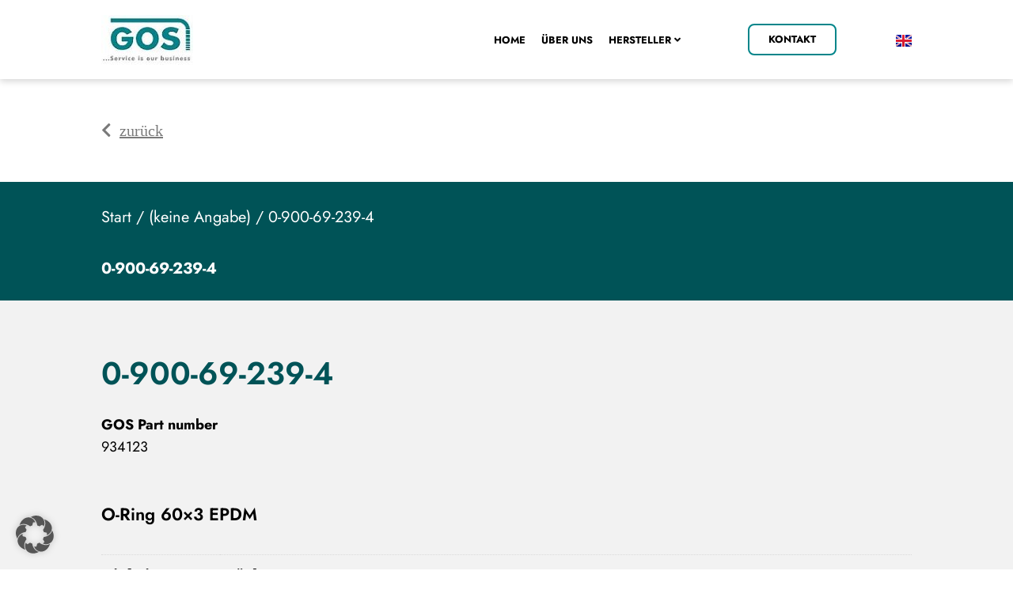

--- FILE ---
content_type: text/html; charset=UTF-8
request_url: https://www.gos-service.de/produkt/0-900-69-239-4/
body_size: 21742
content:
<!doctype html>
<html lang="de-DE">
<head>
	<meta charset="UTF-8">
	<meta name="viewport" content="width=device-width, initial-scale=1">
	<link rel="profile" href="https://gmpg.org/xfn/11">
	<title>0-900-69-239-4 &#8211; GOS Maschinenbau</title>
<meta name='robots' content='max-image-preview:large' />
<link rel="alternate" type="application/rss+xml" title="GOS Maschinenbau &raquo; Feed" href="https://www.gos-service.de/feed/" />
<link rel="alternate" type="application/rss+xml" title="GOS Maschinenbau &raquo; Kommentar-Feed" href="https://www.gos-service.de/comments/feed/" />
<link rel="alternate" title="oEmbed (JSON)" type="application/json+oembed" href="https://www.gos-service.de/wp-json/oembed/1.0/embed?url=https%3A%2F%2Fwww.gos-service.de%2Fprodukt%2F0-900-69-239-4%2F&#038;lang=de" />
<link rel="alternate" title="oEmbed (XML)" type="text/xml+oembed" href="https://www.gos-service.de/wp-json/oembed/1.0/embed?url=https%3A%2F%2Fwww.gos-service.de%2Fprodukt%2F0-900-69-239-4%2F&#038;format=xml&#038;lang=de" />
<style id='wp-img-auto-sizes-contain-inline-css'>
img:is([sizes=auto i],[sizes^="auto," i]){contain-intrinsic-size:3000px 1500px}
/*# sourceURL=wp-img-auto-sizes-contain-inline-css */
</style>
<style id='classic-theme-styles-inline-css'>
/*! This file is auto-generated */
.wp-block-button__link{color:#fff;background-color:#32373c;border-radius:9999px;box-shadow:none;text-decoration:none;padding:calc(.667em + 2px) calc(1.333em + 2px);font-size:1.125em}.wp-block-file__button{background:#32373c;color:#fff;text-decoration:none}
/*# sourceURL=/wp-includes/css/classic-themes.min.css */
</style>
<style id='global-styles-inline-css'>
:root{--wp--preset--aspect-ratio--square: 1;--wp--preset--aspect-ratio--4-3: 4/3;--wp--preset--aspect-ratio--3-4: 3/4;--wp--preset--aspect-ratio--3-2: 3/2;--wp--preset--aspect-ratio--2-3: 2/3;--wp--preset--aspect-ratio--16-9: 16/9;--wp--preset--aspect-ratio--9-16: 9/16;--wp--preset--color--black: #000000;--wp--preset--color--cyan-bluish-gray: #abb8c3;--wp--preset--color--white: #ffffff;--wp--preset--color--pale-pink: #f78da7;--wp--preset--color--vivid-red: #cf2e2e;--wp--preset--color--luminous-vivid-orange: #ff6900;--wp--preset--color--luminous-vivid-amber: #fcb900;--wp--preset--color--light-green-cyan: #7bdcb5;--wp--preset--color--vivid-green-cyan: #00d084;--wp--preset--color--pale-cyan-blue: #8ed1fc;--wp--preset--color--vivid-cyan-blue: #0693e3;--wp--preset--color--vivid-purple: #9b51e0;--wp--preset--gradient--vivid-cyan-blue-to-vivid-purple: linear-gradient(135deg,rgb(6,147,227) 0%,rgb(155,81,224) 100%);--wp--preset--gradient--light-green-cyan-to-vivid-green-cyan: linear-gradient(135deg,rgb(122,220,180) 0%,rgb(0,208,130) 100%);--wp--preset--gradient--luminous-vivid-amber-to-luminous-vivid-orange: linear-gradient(135deg,rgb(252,185,0) 0%,rgb(255,105,0) 100%);--wp--preset--gradient--luminous-vivid-orange-to-vivid-red: linear-gradient(135deg,rgb(255,105,0) 0%,rgb(207,46,46) 100%);--wp--preset--gradient--very-light-gray-to-cyan-bluish-gray: linear-gradient(135deg,rgb(238,238,238) 0%,rgb(169,184,195) 100%);--wp--preset--gradient--cool-to-warm-spectrum: linear-gradient(135deg,rgb(74,234,220) 0%,rgb(151,120,209) 20%,rgb(207,42,186) 40%,rgb(238,44,130) 60%,rgb(251,105,98) 80%,rgb(254,248,76) 100%);--wp--preset--gradient--blush-light-purple: linear-gradient(135deg,rgb(255,206,236) 0%,rgb(152,150,240) 100%);--wp--preset--gradient--blush-bordeaux: linear-gradient(135deg,rgb(254,205,165) 0%,rgb(254,45,45) 50%,rgb(107,0,62) 100%);--wp--preset--gradient--luminous-dusk: linear-gradient(135deg,rgb(255,203,112) 0%,rgb(199,81,192) 50%,rgb(65,88,208) 100%);--wp--preset--gradient--pale-ocean: linear-gradient(135deg,rgb(255,245,203) 0%,rgb(182,227,212) 50%,rgb(51,167,181) 100%);--wp--preset--gradient--electric-grass: linear-gradient(135deg,rgb(202,248,128) 0%,rgb(113,206,126) 100%);--wp--preset--gradient--midnight: linear-gradient(135deg,rgb(2,3,129) 0%,rgb(40,116,252) 100%);--wp--preset--font-size--small: 13px;--wp--preset--font-size--medium: 20px;--wp--preset--font-size--large: 36px;--wp--preset--font-size--x-large: 42px;--wp--preset--spacing--20: 0.44rem;--wp--preset--spacing--30: 0.67rem;--wp--preset--spacing--40: 1rem;--wp--preset--spacing--50: 1.5rem;--wp--preset--spacing--60: 2.25rem;--wp--preset--spacing--70: 3.38rem;--wp--preset--spacing--80: 5.06rem;--wp--preset--shadow--natural: 6px 6px 9px rgba(0, 0, 0, 0.2);--wp--preset--shadow--deep: 12px 12px 50px rgba(0, 0, 0, 0.4);--wp--preset--shadow--sharp: 6px 6px 0px rgba(0, 0, 0, 0.2);--wp--preset--shadow--outlined: 6px 6px 0px -3px rgb(255, 255, 255), 6px 6px rgb(0, 0, 0);--wp--preset--shadow--crisp: 6px 6px 0px rgb(0, 0, 0);}:where(.is-layout-flex){gap: 0.5em;}:where(.is-layout-grid){gap: 0.5em;}body .is-layout-flex{display: flex;}.is-layout-flex{flex-wrap: wrap;align-items: center;}.is-layout-flex > :is(*, div){margin: 0;}body .is-layout-grid{display: grid;}.is-layout-grid > :is(*, div){margin: 0;}:where(.wp-block-columns.is-layout-flex){gap: 2em;}:where(.wp-block-columns.is-layout-grid){gap: 2em;}:where(.wp-block-post-template.is-layout-flex){gap: 1.25em;}:where(.wp-block-post-template.is-layout-grid){gap: 1.25em;}.has-black-color{color: var(--wp--preset--color--black) !important;}.has-cyan-bluish-gray-color{color: var(--wp--preset--color--cyan-bluish-gray) !important;}.has-white-color{color: var(--wp--preset--color--white) !important;}.has-pale-pink-color{color: var(--wp--preset--color--pale-pink) !important;}.has-vivid-red-color{color: var(--wp--preset--color--vivid-red) !important;}.has-luminous-vivid-orange-color{color: var(--wp--preset--color--luminous-vivid-orange) !important;}.has-luminous-vivid-amber-color{color: var(--wp--preset--color--luminous-vivid-amber) !important;}.has-light-green-cyan-color{color: var(--wp--preset--color--light-green-cyan) !important;}.has-vivid-green-cyan-color{color: var(--wp--preset--color--vivid-green-cyan) !important;}.has-pale-cyan-blue-color{color: var(--wp--preset--color--pale-cyan-blue) !important;}.has-vivid-cyan-blue-color{color: var(--wp--preset--color--vivid-cyan-blue) !important;}.has-vivid-purple-color{color: var(--wp--preset--color--vivid-purple) !important;}.has-black-background-color{background-color: var(--wp--preset--color--black) !important;}.has-cyan-bluish-gray-background-color{background-color: var(--wp--preset--color--cyan-bluish-gray) !important;}.has-white-background-color{background-color: var(--wp--preset--color--white) !important;}.has-pale-pink-background-color{background-color: var(--wp--preset--color--pale-pink) !important;}.has-vivid-red-background-color{background-color: var(--wp--preset--color--vivid-red) !important;}.has-luminous-vivid-orange-background-color{background-color: var(--wp--preset--color--luminous-vivid-orange) !important;}.has-luminous-vivid-amber-background-color{background-color: var(--wp--preset--color--luminous-vivid-amber) !important;}.has-light-green-cyan-background-color{background-color: var(--wp--preset--color--light-green-cyan) !important;}.has-vivid-green-cyan-background-color{background-color: var(--wp--preset--color--vivid-green-cyan) !important;}.has-pale-cyan-blue-background-color{background-color: var(--wp--preset--color--pale-cyan-blue) !important;}.has-vivid-cyan-blue-background-color{background-color: var(--wp--preset--color--vivid-cyan-blue) !important;}.has-vivid-purple-background-color{background-color: var(--wp--preset--color--vivid-purple) !important;}.has-black-border-color{border-color: var(--wp--preset--color--black) !important;}.has-cyan-bluish-gray-border-color{border-color: var(--wp--preset--color--cyan-bluish-gray) !important;}.has-white-border-color{border-color: var(--wp--preset--color--white) !important;}.has-pale-pink-border-color{border-color: var(--wp--preset--color--pale-pink) !important;}.has-vivid-red-border-color{border-color: var(--wp--preset--color--vivid-red) !important;}.has-luminous-vivid-orange-border-color{border-color: var(--wp--preset--color--luminous-vivid-orange) !important;}.has-luminous-vivid-amber-border-color{border-color: var(--wp--preset--color--luminous-vivid-amber) !important;}.has-light-green-cyan-border-color{border-color: var(--wp--preset--color--light-green-cyan) !important;}.has-vivid-green-cyan-border-color{border-color: var(--wp--preset--color--vivid-green-cyan) !important;}.has-pale-cyan-blue-border-color{border-color: var(--wp--preset--color--pale-cyan-blue) !important;}.has-vivid-cyan-blue-border-color{border-color: var(--wp--preset--color--vivid-cyan-blue) !important;}.has-vivid-purple-border-color{border-color: var(--wp--preset--color--vivid-purple) !important;}.has-vivid-cyan-blue-to-vivid-purple-gradient-background{background: var(--wp--preset--gradient--vivid-cyan-blue-to-vivid-purple) !important;}.has-light-green-cyan-to-vivid-green-cyan-gradient-background{background: var(--wp--preset--gradient--light-green-cyan-to-vivid-green-cyan) !important;}.has-luminous-vivid-amber-to-luminous-vivid-orange-gradient-background{background: var(--wp--preset--gradient--luminous-vivid-amber-to-luminous-vivid-orange) !important;}.has-luminous-vivid-orange-to-vivid-red-gradient-background{background: var(--wp--preset--gradient--luminous-vivid-orange-to-vivid-red) !important;}.has-very-light-gray-to-cyan-bluish-gray-gradient-background{background: var(--wp--preset--gradient--very-light-gray-to-cyan-bluish-gray) !important;}.has-cool-to-warm-spectrum-gradient-background{background: var(--wp--preset--gradient--cool-to-warm-spectrum) !important;}.has-blush-light-purple-gradient-background{background: var(--wp--preset--gradient--blush-light-purple) !important;}.has-blush-bordeaux-gradient-background{background: var(--wp--preset--gradient--blush-bordeaux) !important;}.has-luminous-dusk-gradient-background{background: var(--wp--preset--gradient--luminous-dusk) !important;}.has-pale-ocean-gradient-background{background: var(--wp--preset--gradient--pale-ocean) !important;}.has-electric-grass-gradient-background{background: var(--wp--preset--gradient--electric-grass) !important;}.has-midnight-gradient-background{background: var(--wp--preset--gradient--midnight) !important;}.has-small-font-size{font-size: var(--wp--preset--font-size--small) !important;}.has-medium-font-size{font-size: var(--wp--preset--font-size--medium) !important;}.has-large-font-size{font-size: var(--wp--preset--font-size--large) !important;}.has-x-large-font-size{font-size: var(--wp--preset--font-size--x-large) !important;}
:where(.wp-block-post-template.is-layout-flex){gap: 1.25em;}:where(.wp-block-post-template.is-layout-grid){gap: 1.25em;}
:where(.wp-block-term-template.is-layout-flex){gap: 1.25em;}:where(.wp-block-term-template.is-layout-grid){gap: 1.25em;}
:where(.wp-block-columns.is-layout-flex){gap: 2em;}:where(.wp-block-columns.is-layout-grid){gap: 2em;}
:root :where(.wp-block-pullquote){font-size: 1.5em;line-height: 1.6;}
/*# sourceURL=global-styles-inline-css */
</style>
<style id='woocommerce-inline-inline-css'>
.woocommerce form .form-row .required { visibility: visible; }
/*# sourceURL=woocommerce-inline-inline-css */
</style>
<link rel='stylesheet' id='wpo_min-header-0-css' href='https://www.gos-service.de/wp-content/cache/wpo-minify/1768175532/assets/wpo-minify-header-d9122c19.min.css' media='all' />
<link rel='stylesheet' id='wpo_min-header-1-css' href='https://www.gos-service.de/wp-content/cache/wpo-minify/1768175532/assets/wpo-minify-header-eed21417.min.css' media='only screen and (max-width: 768px)' />
<link rel='stylesheet' id='wpo_min-header-2-css' href='https://www.gos-service.de/wp-content/cache/wpo-minify/1768175532/assets/wpo-minify-header-1d91f625.min.css' media='all' />
<script src="https://www.gos-service.de/wp-content/cache/wpo-minify/1768175532/assets/wpo-minify-header-7bfb0e51.min.js" id="wpo_min-header-0-js"></script>
<script id="wpo_min-header-1-js-extra">
var wc_add_to_cart_params = {"ajax_url":"/wp-admin/admin-ajax.php","wc_ajax_url":"/?wc-ajax=%%endpoint%%","i18n_view_cart":"Warenkorb anzeigen","cart_url":"https://www.gos-service.de","is_cart":"","cart_redirect_after_add":"no"};
var wc_single_product_params = {"i18n_required_rating_text":"Bitte w\u00e4hle eine Bewertung","i18n_rating_options":["1 von 5\u00a0Sternen","2 von 5\u00a0Sternen","3 von 5\u00a0Sternen","4 von 5\u00a0Sternen","5 von 5\u00a0Sternen"],"i18n_product_gallery_trigger_text":"Bildergalerie im Vollbildmodus anzeigen","review_rating_required":"yes","flexslider":{"rtl":false,"animation":"slide","smoothHeight":true,"directionNav":false,"controlNav":"thumbnails","slideshow":false,"animationSpeed":500,"animationLoop":false,"allowOneSlide":false},"zoom_enabled":"1","zoom_options":[],"photoswipe_enabled":"1","photoswipe_options":{"shareEl":false,"closeOnScroll":false,"history":false,"hideAnimationDuration":0,"showAnimationDuration":0},"flexslider_enabled":"1"};
var woocommerce_params = {"ajax_url":"/wp-admin/admin-ajax.php","wc_ajax_url":"/?wc-ajax=%%endpoint%%","i18n_password_show":"Passwort anzeigen","i18n_password_hide":"Passwort ausblenden"};
//# sourceURL=wpo_min-header-1-js-extra
</script>
<script src="https://www.gos-service.de/wp-content/cache/wpo-minify/1768175532/assets/wpo-minify-header-208f6c27.min.js" id="wpo_min-header-1-js" defer data-wp-strategy="defer"></script>
<script src="https://www.gos-service.de/wp-content/cache/wpo-minify/1768175532/assets/wpo-minify-header-b67d1e93.min.js" id="wpo_min-header-2-js"></script>
<link rel="https://api.w.org/" href="https://www.gos-service.de/wp-json/" /><link rel="alternate" title="JSON" type="application/json" href="https://www.gos-service.de/wp-json/wp/v2/product/2016" /><link rel="EditURI" type="application/rsd+xml" title="RSD" href="https://www.gos-service.de/xmlrpc.php?rsd" />
<meta name="generator" content="WordPress 6.9" />
<meta name="generator" content="WooCommerce 10.4.3" />
<link rel="canonical" href="https://www.gos-service.de/produkt/0-900-69-239-4/" />
<link rel='shortlink' href='https://www.gos-service.de/?p=2016' />
	<noscript><style>.woocommerce-product-gallery{ opacity: 1 !important; }</style></noscript>
	<meta name="generator" content="Elementor 3.34.1; features: additional_custom_breakpoints; settings: css_print_method-external, google_font-enabled, font_display-auto">
<script data-borlabs-cookie-script-blocker-ignore>
if ('0' === '1' && ('0' === '1' || '1' === '1')) {
    window['gtag_enable_tcf_support'] = true;
}
window.dataLayer = window.dataLayer || [];
if (typeof gtag !== 'function') {
    function gtag() {
        dataLayer.push(arguments);
    }
}
gtag('set', 'developer_id.dYjRjMm', true);
if ('0' === '1' || '1' === '1') {
    if (window.BorlabsCookieGoogleConsentModeDefaultSet !== true) {
        let getCookieValue = function (name) {
            return document.cookie.match('(^|;)\\s*' + name + '\\s*=\\s*([^;]+)')?.pop() || '';
        };
        let cookieValue = getCookieValue('borlabs-cookie-gcs');
        let consentsFromCookie = {};
        if (cookieValue !== '') {
            consentsFromCookie = JSON.parse(decodeURIComponent(cookieValue));
        }
        let defaultValues = {
            'ad_storage': 'denied',
            'ad_user_data': 'denied',
            'ad_personalization': 'denied',
            'analytics_storage': 'denied',
            'functionality_storage': 'denied',
            'personalization_storage': 'denied',
            'security_storage': 'denied',
            'wait_for_update': 500,
        };
        gtag('consent', 'default', { ...defaultValues, ...consentsFromCookie });
    }
    window.BorlabsCookieGoogleConsentModeDefaultSet = true;
    let borlabsCookieConsentChangeHandler = function () {
        window.dataLayer = window.dataLayer || [];
        if (typeof gtag !== 'function') { function gtag(){dataLayer.push(arguments);} }

        let getCookieValue = function (name) {
            return document.cookie.match('(^|;)\\s*' + name + '\\s*=\\s*([^;]+)')?.pop() || '';
        };
        let cookieValue = getCookieValue('borlabs-cookie-gcs');
        let consentsFromCookie = {};
        if (cookieValue !== '') {
            consentsFromCookie = JSON.parse(decodeURIComponent(cookieValue));
        }

        consentsFromCookie.analytics_storage = BorlabsCookie.Consents.hasConsent('google-analytics') ? 'granted' : 'denied';

        BorlabsCookie.CookieLibrary.setCookie(
            'borlabs-cookie-gcs',
            JSON.stringify(consentsFromCookie),
            BorlabsCookie.Settings.automaticCookieDomainAndPath.value ? '' : BorlabsCookie.Settings.cookieDomain.value,
            BorlabsCookie.Settings.cookiePath.value,
            BorlabsCookie.Cookie.getPluginCookie().expires,
            BorlabsCookie.Settings.cookieSecure.value,
            BorlabsCookie.Settings.cookieSameSite.value
        );
    }
    document.addEventListener('borlabs-cookie-consent-saved', borlabsCookieConsentChangeHandler);
    document.addEventListener('borlabs-cookie-handle-unblock', borlabsCookieConsentChangeHandler);
}
if ('0' === '1') {
    gtag("js", new Date());
    gtag("config", "G-M0191B34ZN", {"anonymize_ip": true});

    (function (w, d, s, i) {
        var f = d.getElementsByTagName(s)[0],
            j = d.createElement(s);
        j.async = true;
        j.src =
            "https://www.googletagmanager.com/gtag/js?id=" + i;
        f.parentNode.insertBefore(j, f);
    })(window, document, "script", "G-M0191B34ZN");
}
</script>			<style>
				.e-con.e-parent:nth-of-type(n+4):not(.e-lazyloaded):not(.e-no-lazyload),
				.e-con.e-parent:nth-of-type(n+4):not(.e-lazyloaded):not(.e-no-lazyload) * {
					background-image: none !important;
				}
				@media screen and (max-height: 1024px) {
					.e-con.e-parent:nth-of-type(n+3):not(.e-lazyloaded):not(.e-no-lazyload),
					.e-con.e-parent:nth-of-type(n+3):not(.e-lazyloaded):not(.e-no-lazyload) * {
						background-image: none !important;
					}
				}
				@media screen and (max-height: 640px) {
					.e-con.e-parent:nth-of-type(n+2):not(.e-lazyloaded):not(.e-no-lazyload),
					.e-con.e-parent:nth-of-type(n+2):not(.e-lazyloaded):not(.e-no-lazyload) * {
						background-image: none !important;
					}
				}
			</style>
			<link rel="icon" href="https://www.gos-service.de/wp-content/uploads/2022/11/cropped-gos-favicon-32x32.png" sizes="32x32" />
<link rel="icon" href="https://www.gos-service.de/wp-content/uploads/2022/11/cropped-gos-favicon-192x192.png" sizes="192x192" />
<link rel="apple-touch-icon" href="https://www.gos-service.de/wp-content/uploads/2022/11/cropped-gos-favicon-180x180.png" />
<meta name="msapplication-TileImage" content="https://www.gos-service.de/wp-content/uploads/2022/11/cropped-gos-favicon-270x270.png" />
</head>
<body class="wp-singular product-template-default single single-product postid-2016 wp-theme-hello-elementor theme-hello-elementor woocommerce woocommerce-page woocommerce-no-js elementor-default elementor-template-full-width elementor-kit-6 elementor-page-69">


<a class="skip-link screen-reader-text" href="#content">Zum Inhalt wechseln</a>

		<header data-elementor-type="header" data-elementor-id="174" class="elementor elementor-174 elementor-location-header" data-elementor-post-type="elementor_library">
					<section class="elementor-section elementor-top-section elementor-element elementor-element-1f32ebe elementor-section-height-min-height elementor-section-full_width elementor-hidden-desktop elementor-section-height-default elementor-section-items-middle" data-id="1f32ebe" data-element_type="section" data-settings="{&quot;background_background&quot;:&quot;classic&quot;,&quot;sticky&quot;:&quot;top&quot;,&quot;sticky_on&quot;:[&quot;tablet&quot;,&quot;mobile&quot;],&quot;sticky_offset&quot;:0,&quot;sticky_effects_offset&quot;:0,&quot;sticky_anchor_link_offset&quot;:0}">
						<div class="elementor-container elementor-column-gap-default">
					<div class="elementor-column elementor-col-50 elementor-top-column elementor-element elementor-element-bbea778" data-id="bbea778" data-element_type="column">
			<div class="elementor-widget-wrap elementor-element-populated">
						<div class="elementor-element elementor-element-c83c199 elementor-widget elementor-widget-image" data-id="c83c199" data-element_type="widget" data-widget_type="image.default">
				<div class="elementor-widget-container">
															<img width="116" height="63" src="https://www.gos-service.de/wp-content/uploads/2022/08/GOS_Logo_G_klein-116x63-1.jpg" class="attachment-large size-large wp-image-176" alt="" />															</div>
				</div>
					</div>
		</div>
				<div class="elementor-column elementor-col-50 elementor-top-column elementor-element elementor-element-b442b91" data-id="b442b91" data-element_type="column">
			<div class="elementor-widget-wrap elementor-element-populated">
						<div style="--langs:1" class="elementor-element elementor-element-a7fcb48 cpel-switcher--align-justify cpel-switcher--layout-dropdown cpel-switcher--drop-to-up elementor-widget-tablet__width-auto cpel-switcher--drop-on-click cpel-switcher--aspect-ratio-43 elementor-widget elementor-widget-polylang-language-switcher" data-id="a7fcb48" data-element_type="widget" data-widget_type="polylang-language-switcher.default">
				<div class="elementor-widget-container">
					<nav class="cpel-switcher__nav"><div class="cpel-switcher__toggle cpel-switcher__lang" onclick="this.classList.toggle('cpel-switcher__toggle--on')"><a lang="en-GB" hreflang="en-GB" href="https://www.gos-service.de/en/homepage/"><span class="cpel-switcher__flag cpel-switcher__flag--gb"><img src="[data-uri]" alt="English" /></span></a></div></nav>				</div>
				</div>
				<div class="elementor-element elementor-element-09c1644 elementor-search-form--skin-full_screen elementor-widget-tablet__width-auto elementor-widget elementor-widget-search-form" data-id="09c1644" data-element_type="widget" data-settings="{&quot;skin&quot;:&quot;full_screen&quot;}" data-widget_type="search-form.default">
				<div class="elementor-widget-container">
					<style>
                            .elementor-search-form--skin-full_screen .elementor-search-form__container {
                                overflow: hidden;
                                align-items: flex-start !important;
                                padding-top: 100px !important;
                            }
                            .elementor-search-form--full-screen .aws-container {
                                width: 100%;
                            }
                            .elementor-search-form--full-screen .aws-container .aws-search-form {
                                height: auto !important;
                            }
                            .elementor-search-form--full-screen .aws-container .aws-search-form .aws-search-btn.aws-form-btn {
                                display: none;
                            }
                            .elementor-search-form--full-screen .aws-container .aws-search-field {
                                border-bottom: 1px solid #fff !important;
                                font-size: 50px !important;
                                text-align: center !important;
                                line-height: 1.5 !important;
                                color: #7a7a7a !important;
                            }
                            .elementor-search-form--full-screen .aws-container .aws-search-field:focus {
                                background-color: transparent !important;
                            }
                        </style>		<search role="search">
			<div class="elementor-search-form" action="https://www.gos-service.de/" method="get">
												<div class="elementor-search-form__toggle" role="button" tabindex="0" aria-label="Suche">
					<i aria-hidden="true" class="fas fa-search"></i>				</div>
								<div class="elementor-search-form__container">
					<label class="elementor-screen-only" for="elementor-search-form-09c1644">Suche</label>

					
					<div class="aws-container" data-url="https://www.gos-service.de/?wc-ajax=aws_action" data-siteurl="https://www.gos-service.de/" data-lang="de" data-show-loader="true" data-show-more="true" data-show-page="true" data-ajax-search="true" data-show-clear="true" data-mobile-screen="false" data-use-analytics="true" data-min-chars="1" data-buttons-order="2" data-timeout="300" data-is-mobile="false" data-page-id="2016" data-tax="" ><form class="aws-search-form" action="https://www.gos-service.de/" method="get" role="search" ><div class="aws-wrapper"><label class="aws-search-label" for="6967e2ff5f304">Hersteller, Artikel-Nr., OEM-Nr., ...</label><input type="search" name="s" id="6967e2ff5f304" value="" class="aws-search-field" placeholder="Hersteller, Artikel-Nr., OEM-Nr., ..." autocomplete="off" /><input type="hidden" name="post_type" value="product"><input type="hidden" name="type_aws" value="true"><input type="hidden" name="lang" value="de"><div class="aws-search-clear"><span>×</span></div><div class="aws-loader"></div></div><div class="aws-search-btn aws-form-btn"><span class="aws-search-btn_icon"><svg focusable="false" xmlns="http://www.w3.org/2000/svg" viewBox="0 0 24 24" width="24px"><path d="M15.5 14h-.79l-.28-.27C15.41 12.59 16 11.11 16 9.5 16 5.91 13.09 3 9.5 3S3 5.91 3 9.5 5.91 16 9.5 16c1.61 0 3.09-.59 4.23-1.57l.27.28v.79l5 4.99L20.49 19l-4.99-5zm-6 0C7.01 14 5 11.99 5 9.5S7.01 5 9.5 5 14 7.01 14 9.5 11.99 14 9.5 14z"></path></svg></span></div></form></div>
					
					
										<div class="dialog-lightbox-close-button dialog-close-button" role="button" tabindex="0" aria-label="Schließe dieses Suchfeld.">
						<i aria-hidden="true" class="eicon-close"></i>					</div>
									</div>
			</div>
		</search>
						</div>
				</div>
				<div class="elementor-element elementor-element-a1439a6 elementor-widget-tablet__width-auto elementor-view-default elementor-widget elementor-widget-icon" data-id="a1439a6" data-element_type="widget" data-widget_type="icon.default">
				<div class="elementor-widget-container">
							<div class="elementor-icon-wrapper">
			<a class="elementor-icon" href="#elementor-action%3Aaction%3Dpopup%3Aopen%26settings%3DeyJpZCI6IjI4NiIsInRvZ2dsZSI6ZmFsc2V9">
			<i aria-hidden="true" class="fas fa-bars"></i>			</a>
		</div>
						</div>
				</div>
					</div>
		</div>
					</div>
		</section>
				<section class="elementor-section elementor-top-section elementor-element elementor-element-4479554 elementor-section-height-min-height elementor-section-full_width elementor-hidden-mobile elementor-hidden-tablet elementor-section-height-default elementor-section-items-middle" data-id="4479554" data-element_type="section" data-settings="{&quot;background_background&quot;:&quot;classic&quot;,&quot;sticky&quot;:&quot;top&quot;,&quot;sticky_on&quot;:[&quot;desktop&quot;],&quot;sticky_offset&quot;:0,&quot;sticky_effects_offset&quot;:0,&quot;sticky_anchor_link_offset&quot;:0}">
						<div class="elementor-container elementor-column-gap-default">
					<div class="elementor-column elementor-col-50 elementor-top-column elementor-element elementor-element-0474264" data-id="0474264" data-element_type="column">
			<div class="elementor-widget-wrap elementor-element-populated">
						<div class="elementor-element elementor-element-acca05d elementor-widget elementor-widget-image" data-id="acca05d" data-element_type="widget" data-widget_type="image.default">
				<div class="elementor-widget-container">
																<a href="https://www.gos-service.de/">
							<img width="116" height="63" src="https://www.gos-service.de/wp-content/uploads/2022/08/GOS_Logo_G_klein-116x63-1.jpg" class="attachment-large size-large wp-image-176" alt="" />								</a>
															</div>
				</div>
					</div>
		</div>
				<div class="elementor-column elementor-col-50 elementor-top-column elementor-element elementor-element-d681e2f" data-id="d681e2f" data-element_type="column">
			<div class="elementor-widget-wrap elementor-element-populated">
						<div class="elementor-element elementor-element-cf0d2ff elementor-widget__width-auto elementor-widget elementor-widget-ucaddon_mega_menu" data-id="cf0d2ff" data-element_type="widget" data-widget_type="ucaddon_mega_menu.default">
				<div class="elementor-widget-container">
					<!-- start Mega Menu -->
		<link id='font-awesome-css' href='https://www.gos-service.de/wp-content/plugins/unlimited-elements-for-elementor-premium/assets_libraries/font-awesome5/css/fontawesome-all.min.css' type='text/css' rel='stylesheet' >
		<link id='font-awesome-4-shim-css' href='https://www.gos-service.de/wp-content/plugins/unlimited-elements-for-elementor-premium/assets_libraries/font-awesome5/css/fontawesome-v4-shims.css' type='text/css' rel='stylesheet' >

			<style type="text/css">/* widget: Mega Menu */

#uc_mega_menu_elementor_cf0d2ff{
  position: relative;
}

#uc_mega_menu_elementor_cf0d2ff *
{
  box-sizing:border-box;
}

#uc_mega_menu_elementor_cf0d2ff .uc-mega_menu_list{
  display: flex;
  list-style: none;
  padding:0px;
}

#uc_mega_menu_elementor_cf0d2ff .uc-mega_menu_section
{
  position: absolute;
  z-index: 99997;
  top: 100%;
  left: 50%;
  transform: translate(-50%, 0);
  padding-top: 24px;
  pointer-events: none;
  overflow: hidden;
}

#uc_mega_menu_elementor_cf0d2ff .uc-mega_menu_section-cover{
  position: absolute;
  z-index: 99996;
  pointer-events: none;
    top: calc(100% + 24px);
    opacity: 0;
  pointer-events: none;
  transition: opacity 250ms;
}

#uc_mega_menu_elementor_cf0d2ff .uc-mega_menu-wrapper
  {
    left: 0;
    top: 0;
    height: 100%;
    position: relative;
    overflow-y: visible;
}

    #uc_mega_menu_elementor_cf0d2ff .uc-mega_menu_section{
      left: 0;
      transform: translate(px, 0);
      padding-top: 24px;
    }
    #uc_mega_menu_elementor_cf0d2ff .uc-mega_menu_list_item{
        position: relative;
    }

#uc_mega_menu_elementor_cf0d2ff .uc-mega_menu_section.section-error .uc-section-error{
  	text-align: center;
  	min-height: 400px;
  	padding: 15px;
  	display: flex;
  	justify-content: center;
  	align-items: center;
  	background-color: #cccccc;
  	position: relative;
  	z-index: 99997;
}

#uc_mega_menu_elementor_cf0d2ff .uc-mega_menu_title{
  	display: flex;
  	gap: 5px;
  	align-items: center;
  		
    position:relative;
}	

#uc_mega_menu_elementor_cf0d2ff .uc-mega_menu_list_item,
#uc_mega_menu_elementor_cf0d2ff .uc-active_item .uc-mega_menu_title
{
transition: all 0.3s;
text-align: center;
}

#uc_mega_menu_elementor_cf0d2ff .uc-mega_menu_list{
	width: 100%;
}

#uc_mega_menu_elementor_cf0d2ff .uc-mega_menu_section.uc-active_item
{
  pointer-events: all;
  z-index: 99998;
}

#uc_mega_menu_elementor_cf0d2ff .uc-mega_menu_section.uc-active_item + .uc-mega_menu_section-cover{
	opacity: 1;
    pointer-events: all;
}

#uc_mega_menu_elementor_cf0d2ff .uc-error{
color: red;
font-weight: 700;
}

#uc_mega_menu_elementor_cf0d2ff .uc-message{
	text-align: center;
}

#uc_mega_menu_elementor_cf0d2ff .uc-mega_menu-wrapper.uc-menu-open
{
  transform: translate(0, 0);
}

body.uc-menu-open
{
  overflow: hidden;
}

#uc_mega_menu_elementor_cf0d2ff .uc_mega_menu_overlay
{
  cursor: default;
  display: none;
  position: absolute;
  top: calc(100% + 24px);
  left: 0;
  transition: opacity 0.3s;
  z-index: 99995;
  opacity: 0;
}

#uc_mega_menu_elementor_cf0d2ff .uc_mega_menu_overlay-inner{
	height: 100%;
}

#uc_mega_menu_elementor_cf0d2ff.uc-menu-open .uc_mega_menu_overlay{
  	opacity: 1;
}

#uc_mega_menu_elementor_cf0d2ff .uc-mega_menu_list_item.section-error .uc-mega_menu_title{
	border: 2px solid red;
  	position: relative;
}

#uc_mega_menu_elementor_cf0d2ff .uc-mega_menu_list_item.section-error .uc-mega_menu_title::before{
	content: "";
	position: absolute;
  	width: 4px;
  	height: 4px;
  	border-radius: 50%;
  	background-color: red;
  	top: 8px;
  	right: 8px;
  	z-index: 2;
}

#uc_mega_menu_elementor_cf0d2ff .uc-mega_menu_list_item.section-error .item-error{
	position: absolute;
  	left: 50%;
  	top: 0;
  	transform: translate(-50%, -100%);
  	z-index: 2;
  	width: max-content;
  	color: red;
  	opacity: 0;
  	transition: all .3s;
}

#uc_mega_menu_elementor_cf0d2ff .uc-mega_menu_list_item.section-error .uc-mega_menu_title:hover .item-error{
	opacity: 1;
}

#uc_mega_menu_elementor_cf0d2ff .available_id_s{
	padding: 15px;
  	background-color: #ffffff;
  	color: #000000;
}

#uc_mega_menu_elementor_cf0d2ff .uc_expand_indicator::before{
	font-family: "Font Awesome 5 Free";
    content: "\f107";
    font-weight: 900;
    line-height:1em;
  	display: inline-flex;
}

#uc_mega_menu_elementor_cf0d2ff .uc_collapse_indicator::before{
	font-family: "Font Awesome 5 Free";
    content: "\f106";
    font-weight: 900;
    line-height:1em;
  	display: inline-flex;
}

	




#uc_mega_menu_elementor_cf0d2ff .uc-mega_menu-close-btn{
	
}

#uc_mega_menu_elementor_cf0d2ff .uc-mega_menu-burger, #uc_mega_menu_elementor_cf0d2ff .uc-mega_menu-close-btn
  {
    display: none;
  }

 #uc_mega_menu_elementor_cf0d2ff .uc-mega_menu-burger-icon, #uc_mega_menu_elementor_cf0d2ff .uc-mega_menu-close-btn-icon
{
  cursor: pointer;
  display: inline-flex;
  align-items: center;
  justify-content: center;
}

#uc_mega_menu_elementor_cf0d2ff .uc-mega_menu_section > *{
	position: relative;
  	z-index: 999997;
}

#uc_mega_menu_elementor_cf0d2ff .ue-tip{
	position: absolute;
  	width: 0;
  	height: 0;
  	border: 10px solid;
  	border-right-color: transparent;
  	border-bottom-color: transparent;
  	top: 0;
  	left: 50%;
  	transform: translate(-50%, -50%) rotate(45deg);
  	border-top-left-radius: 4px;
  	opacity: 0;
    z-index: 99996;
}



#uc_mega_menu_elementor_cf0d2ff .ue-graphic-element
{
  display:inline-flex;
  align-items:center;
  justify-content:center;
  line-height:1em;
  overflow:hidden;
  flex-grow:0;
  flex-shrink:0;
  transition:0.3s;
}

#uc_mega_menu_elementor_cf0d2ff .ue-graphic-element svg
{
  height:1em;
  width:1em;
  transition:0.3s;
}

#uc_mega_menu_elementor_cf0d2ff .ue-graphic-element img
{
  display:block;
}


#uc_mega_menu_elementor_cf0d2ff .ue-ge-image
{
  width:100%;
  transition:0.3s;
}

#uc_mega_menu_elementor_cf0d2ff .uc-mega_menu_section.uc-active_item .ue-tip{
  	opacity: 1;
}


#uc_mega_menu_elementor_cf0d2ff .uc-mega_menu-mobile-header
{
  display:flex;
  justify-content:space-between;
  align-items:center;
  position: sticky;
  	z-index: 100000;
  top:0;
}

#uc_mega_menu_elementor_cf0d2ff .uc-mega_menu-mobile-logo
{
  flex-shrink:0;
  flex-grow:0;
  display:none;
}

#uc_mega_menu_elementor_cf0d2ff .uc-mega_menu-mobile-logo img
{
  width:100%;
  display:block;
  object-fit:contain;
}

#uc_mega_menu_elementor_cf0d2ff .uc-mega_menu-close-btn
{
  flex-grow:1;
}

/* start open transition animations */





  #uc_mega_menu_elementor_cf0d2ff .uc-mega_menu_section > *{
	opacity: 0;
    transition: opacity 250ms;
  }
  #uc_mega_menu_elementor_cf0d2ff .uc-mega_menu_section.uc-active_item > *{
	opacity: 1;
  }






#uc_mega_menu_elementor_cf0d2ff .ue-mega-menu-mobile-template
{
  display:none;
}

@media screen and (max-width: 767px) {  
  
  #uc_mega_menu_elementor_cf0d2ff .ue-mega-menu-mobile-template
{
  display:block;
}
  
  #uc_mega_menu_elementor_cf0d2ff .uc-mega_menu-burger
  {
      display: block;
  }
  #uc_mega_menu_elementor_cf0d2ff .uc-mega_menu-close-btn{
	  display: block;
  }  
  
  #uc_mega_menu_elementor_cf0d2ff .uc-mega_menu-mobile-logo{
	  display: block;
  }
  
  #uc_mega_menu_elementor_cf0d2ff .uc-mega_menu-wrapper
  {
    position: fixed;
    transform: translate(-120%, 0);
    background-color: #ffffff;
    width: 100%;
    overflow-y: auto;
    transition: all 0.3s;
  }
  #uc_mega_menu_elementor_cf0d2ff .uc-mega_menu_list
  {
  	flex-direction: column;
    max-width: 100%;
  }
  #uc_mega_menu_elementor_cf0d2ff .uc-mega_menu_section{
    top: 0 !important;
	width: 100% !important;
    left: 0 !important;
    padding-top: 0 !important;
    transform: translate(0, 0) !important;
  }
  #uc_mega_menu_elementor_cf0d2ff .uc-mega_menu_list_item{
    position: static !important;
  }
  #uc_mega_menu_elementor_cf0d2ff .uc-mega_menu_list_item.uc-active_item .uc-mega_menu_title{
  	position: sticky;
    top: 0;
    left: 0;
    z-index: 99999;
  }
  #uc_mega_menu_elementor_cf0d2ff .uc_mega_menu_overlay{
  	opacity: 0;
    display: none !important;
  }
  #uc_mega_menu_elementor_cf0d2ff .uc-mega_menu_section > *{
	transform: translate(0, 0) !important;
    opacity: 0;
    transition: transform 250ms, opacity 250ms;
  }
  #uc_mega_menu_elementor_cf0d2ff .uc-mega_menu_section.uc-active_item > *{
    opacity: 1;
  }
  
  #uc_mega_menu_elementor_cf0d2ff .uc-mobile-mode{
  	z-index: 99998;
  }
  
  #uc_mega_menu_elementor_cf0d2ff .ue-tip{
  	display: none;
  }
  
  #uc_mega_menu_elementor_cf0d2ff .uc-mega_menu_section-cover{
  	display: none;
  }

}
  #:not(.uc-connected){
      display: none;
  }

#uc_mega_menu_elementor_cf0d2ff_item1 .uc-mega_menu_section{
  
     
        top: 100% !important;
        transform: translate(0, 0) !important;
      
}

  #uc_mega_menu_elementor_cf0d2ff_item1{
      position: static !important;
  }


  #uc_mega_menu_elementor_cf0d2ff_item1{
	display: block;
  }


@media screen and (max-width: 767px) {  
  #uc_mega_menu_elementor_cf0d2ff_item1
  {
  	position: relative;
  }
  #uc_mega_menu_elementor_cf0d2ff_item1 .uc-mega_menu_section
  {
    position: relative;
    height: 0px;
    overflow: hidden;
    transform: translate(0, 0) !important;
    transition: height .7s !important;
      }
      #uc_mega_menu_elementor_cf0d2ff_item1{
      display: block;
    }
      
}
  #:not(.uc-connected){
      display: none;
  }

#uc_mega_menu_elementor_cf0d2ff_item2 .uc-mega_menu_section{
  
     
        top: 100% !important;
        transform: translate(0, 0) !important;
      
}

  #uc_mega_menu_elementor_cf0d2ff_item2{
      position: static !important;
  }


  #uc_mega_menu_elementor_cf0d2ff_item2{
	display: block;
  }


@media screen and (max-width: 767px) {  
  #uc_mega_menu_elementor_cf0d2ff_item2
  {
  	position: relative;
  }
  #uc_mega_menu_elementor_cf0d2ff_item2 .uc-mega_menu_section
  {
    position: relative;
    height: 0px;
    overflow: hidden;
    transform: translate(0, 0) !important;
    transition: height .7s !important;
      }
      #uc_mega_menu_elementor_cf0d2ff_item2{
      display: block;
    }
      
}
  #one:not(.uc-connected){
      display: none;
  }

#uc_mega_menu_elementor_cf0d2ff_item3 .uc-mega_menu_section{
  
     
        top: 100% !important;
        transform: translate(0, 0) !important;
      
}

  #uc_mega_menu_elementor_cf0d2ff_item3{
      position: static !important;
  }


  #uc_mega_menu_elementor_cf0d2ff_item3{
	display: block;
  }


@media screen and (max-width: 767px) {  
  #uc_mega_menu_elementor_cf0d2ff_item3
  {
  	position: relative;
  }
  #uc_mega_menu_elementor_cf0d2ff_item3 .uc-mega_menu_section
  {
    position: relative;
    height: 0px;
    overflow: hidden;
    transform: translate(0, 0) !important;
    transition: height .7s !important;
      }
      #uc_mega_menu_elementor_cf0d2ff_item3{
      display: none;
    }
      
}


</style>

			<div id="uc_mega_menu_elementor_cf0d2ff" data-show-menu="false" data-debug="false" data-editor="no" data-errors="false" data-items-id="false" data-elements-id="false">
  
  <div class="uc-mega_menu-burger">
    <span class="uc-mega_menu-burger-icon"><i class='fas fa-bars'></i></span>
  </div>
  
  <div class="uc-mega_menu-wrapper" data-responsive-breakpoint="767">
    
    <div class="uc-mega_menu-mobile-header">
  
      
            	

            <div class="uc-mega_menu-close-btn">
                <span class="uc-mega_menu-close-btn-icon"><i class='fas fa-times'></i></span>
            </div>
      
    </div>
    
    <div class="ue-mega-menu-mobile-template"></div>
    
    <ul class="uc-mega_menu_list" data-position-x="item_left" data-offset-x="" data-offset-y="24" data-menu-open="hover" data-default-width-type="default_full" data-default-width-number="800" data-show-section="no" data-open-first="false">
    <li id="uc_mega_menu_elementor_cf0d2ff_item1" class="uc-mega_menu_list_item" data-id="">
  
    	<a href="https://www.gos-service.de/" class="uc-mega_menu_title" data-type='link' data-clickable-link="false" >
                        HOME
    </a>
    
  	
  
</li>
<li id="uc_mega_menu_elementor_cf0d2ff_item2" class="uc-mega_menu_list_item" data-id="">
  
    	<a href="https://www.gos-service.de/ueber-uns/" class="uc-mega_menu_title" data-type='link' data-clickable-link="false" >
                        ÜBER UNS
    </a>
    
  	
  
</li>
<li id="uc_mega_menu_elementor_cf0d2ff_item3" class="uc-mega_menu_list_item" data-id="one">
  
    
    
    <a class="uc-mega_menu_title" href="#" data-type='section' data-clickable-link="false">
                        <span>
      HERSTELLER 
      <span class="sub-arrow" data-animate-arrows="false"><span class="uc_expand_indicator"></span></span>      </span>  
    </a>
  
  	<div class="uc-mega_menu_section" data-tip="false" data-tip-color="" data-bg-color="#ffffff"></div>
  	<div class="uc-mega_menu_section-cover"></div>
  	
  
</li>

    </ul>
    
    <div class="ue-mega-menu-mobile-template"></div>

    	
     
  </div>
  
  <div class="uc_mega_menu_overlay" data-overlay="false">
  	<div class="uc_mega_menu_overlay-inner"></div>
  </div>
</div>

<div class="uc-template-wrapper" style="display: none;">

</div>
			<!-- end Mega Menu -->				</div>
				</div>
				<div class="elementor-element elementor-element-b8434b1 elementor-align-justify elementor-widget__width-auto elementor-widget elementor-widget-button" data-id="b8434b1" data-element_type="widget" data-widget_type="button.default">
				<div class="elementor-widget-container">
									<div class="elementor-button-wrapper">
					<a class="elementor-button elementor-button-link elementor-size-sm" href="https://www.gos-service.de/kontakt/">
						<span class="elementor-button-content-wrapper">
									<span class="elementor-button-text">KONTAKT</span>
					</span>
					</a>
				</div>
								</div>
				</div>
				<div style="--langs:1" class="elementor-element elementor-element-7a354b2 cpel-switcher--align-justify cpel-switcher--layout-dropdown cpel-switcher--drop-to-up elementor-widget__width-auto cpel-switcher--drop-on-click cpel-switcher--aspect-ratio-43 elementor-widget elementor-widget-polylang-language-switcher" data-id="7a354b2" data-element_type="widget" data-widget_type="polylang-language-switcher.default">
				<div class="elementor-widget-container">
					<nav class="cpel-switcher__nav"><div class="cpel-switcher__toggle cpel-switcher__lang" onclick="this.classList.toggle('cpel-switcher__toggle--on')"><a lang="en-GB" hreflang="en-GB" href="https://www.gos-service.de/en/homepage/"><span class="cpel-switcher__flag cpel-switcher__flag--gb"><img src="[data-uri]" alt="English" /></span></a></div></nav>				</div>
				</div>
					</div>
		</div>
					</div>
		</section>
				<section class="elementor-section elementor-top-section elementor-element elementor-element-f9ec8cc elementor-section-full_width elementor-hidden-tablet elementor-hidden-mobile elementor-section-height-default elementor-section-height-default" data-id="f9ec8cc" data-element_type="section" id="one" data-settings="{&quot;background_background&quot;:&quot;classic&quot;}">
						<div class="elementor-container elementor-column-gap-default">
					<div class="elementor-column elementor-col-100 elementor-top-column elementor-element elementor-element-579f22d" data-id="579f22d" data-element_type="column">
			<div class="elementor-widget-wrap elementor-element-populated">
						<div class="elementor-element elementor-element-a908140 elementor-widget elementor-widget-heading" data-id="a908140" data-element_type="widget" data-widget_type="heading.default">
				<div class="elementor-widget-container">
					<h2 class="elementor-heading-title elementor-size-default">Hersteller</h2>				</div>
				</div>
				<section class="elementor-section elementor-inner-section elementor-element elementor-element-5bf10ac elementor-section-full_width elementor-section-height-default elementor-section-height-default" data-id="5bf10ac" data-element_type="section">
						<div class="elementor-container elementor-column-gap-default">
					<div class="elementor-column elementor-col-25 elementor-inner-column elementor-element elementor-element-ec220dc" data-id="ec220dc" data-element_type="column">
			<div class="elementor-widget-wrap elementor-element-populated">
						<div class="elementor-element elementor-element-45078b8 elementor-widget elementor-widget-heading" data-id="45078b8" data-element_type="widget" data-widget_type="heading.default">
				<div class="elementor-widget-container">
					<h2 class="elementor-heading-title elementor-size-default">A</h2>				</div>
				</div>
				<div class="elementor-element elementor-element-b4b7103 elementor-align-start elementor-icon-list--layout-traditional elementor-list-item-link-full_width elementor-widget elementor-widget-icon-list" data-id="b4b7103" data-element_type="widget" data-widget_type="icon-list.default">
				<div class="elementor-widget-container">
							<ul class="elementor-icon-list-items">
							<li class="elementor-icon-list-item">
											<a href="https://www.gos-service.de/produkt-kategorie/apv/">

											<span class="elementor-icon-list-text">APV</span>
											</a>
									</li>
								<li class="elementor-icon-list-item">
											<a href="https://www.gos-service.de/produkt-kategorie/alfa-laval/">

											<span class="elementor-icon-list-text">Alfa Laval</span>
											</a>
									</li>
								<li class="elementor-icon-list-item">
											<a href="https://www.gos-service.de/produkt-kategorie/alcoa-angelus/">

											<span class="elementor-icon-list-text">Angelus</span>
											</a>
									</li>
						</ul>
						</div>
				</div>
					</div>
		</div>
				<div class="elementor-column elementor-col-25 elementor-inner-column elementor-element elementor-element-ec135bf" data-id="ec135bf" data-element_type="column">
			<div class="elementor-widget-wrap elementor-element-populated">
						<div class="elementor-element elementor-element-abebf54 elementor-widget elementor-widget-heading" data-id="abebf54" data-element_type="widget" data-widget_type="heading.default">
				<div class="elementor-widget-container">
					<h2 class="elementor-heading-title elementor-size-default">H</h2>				</div>
				</div>
				<div class="elementor-element elementor-element-a6de6c1 elementor-align-start elementor-icon-list--layout-traditional elementor-list-item-link-full_width elementor-widget elementor-widget-icon-list" data-id="a6de6c1" data-element_type="widget" data-widget_type="icon-list.default">
				<div class="elementor-widget-container">
							<ul class="elementor-icon-list-items">
							<li class="elementor-icon-list-item">
											<a href="https://www.gos-service.de/produkt-kategorie/h-k/">

											<span class="elementor-icon-list-text">Holstein &amp; Kappert</span>
											</a>
									</li>
						</ul>
						</div>
				</div>
				<div class="elementor-element elementor-element-0f8defa elementor-widget elementor-widget-heading" data-id="0f8defa" data-element_type="widget" data-widget_type="heading.default">
				<div class="elementor-widget-container">
					<h2 class="elementor-heading-title elementor-size-default">K</h2>				</div>
				</div>
				<div class="elementor-element elementor-element-8280e8b elementor-align-start elementor-icon-list--layout-traditional elementor-list-item-link-full_width elementor-widget elementor-widget-icon-list" data-id="8280e8b" data-element_type="widget" data-widget_type="icon-list.default">
				<div class="elementor-widget-container">
							<ul class="elementor-icon-list-items">
							<li class="elementor-icon-list-item">
											<a href="https://www.gos-service.de/produkt-kategorie/khs/">

											<span class="elementor-icon-list-text">KHS</span>
											</a>
									</li>
								<li class="elementor-icon-list-item">
											<a href="https://www.gos-service.de/produkt-kategorie/krones/">

											<span class="elementor-icon-list-text">Krones</span>
											</a>
									</li>
						</ul>
						</div>
				</div>
					</div>
		</div>
				<div class="elementor-column elementor-col-25 elementor-inner-column elementor-element elementor-element-03bf3e7" data-id="03bf3e7" data-element_type="column">
			<div class="elementor-widget-wrap elementor-element-populated">
						<div class="elementor-element elementor-element-6526fc9 elementor-widget elementor-widget-heading" data-id="6526fc9" data-element_type="widget" data-widget_type="heading.default">
				<div class="elementor-widget-container">
					<h2 class="elementor-heading-title elementor-size-default">O</h2>				</div>
				</div>
				<div class="elementor-element elementor-element-f14bc38 elementor-align-start elementor-icon-list--layout-traditional elementor-list-item-link-full_width elementor-widget elementor-widget-icon-list" data-id="f14bc38" data-element_type="widget" data-widget_type="icon-list.default">
				<div class="elementor-widget-container">
							<ul class="elementor-icon-list-items">
							<li class="elementor-icon-list-item">
											<a href="https://www.gos-service.de/produkt-kategorie/o-h-contina-flaschenwascher/">

											<span class="elementor-icon-list-text">Ortmann + Herbs</span>
											</a>
									</li>
						</ul>
						</div>
				</div>
				<div class="elementor-element elementor-element-ec1f74a elementor-widget elementor-widget-heading" data-id="ec1f74a" data-element_type="widget" data-widget_type="heading.default">
				<div class="elementor-widget-container">
					<h2 class="elementor-heading-title elementor-size-default">P</h2>				</div>
				</div>
				<div class="elementor-element elementor-element-6984cb0 elementor-align-start elementor-icon-list--layout-traditional elementor-list-item-link-full_width elementor-widget elementor-widget-icon-list" data-id="6984cb0" data-element_type="widget" data-widget_type="icon-list.default">
				<div class="elementor-widget-container">
							<ul class="elementor-icon-list-items">
							<li class="elementor-icon-list-item">
											<a href="https://www.gos-service.de/produkt-kategorie/pepperl-fuchs/">

											<span class="elementor-icon-list-text">Pepperl &amp; Fuchs</span>
											</a>
									</li>
								<li class="elementor-icon-list-item">
											<a href="https://www.gos-service.de/produkt-kategorie/pilz/">

											<span class="elementor-icon-list-text">Pilz</span>
											</a>
									</li>
								<li class="elementor-icon-list-item">
											<a href="https://www.gos-service.de/produkt-kategorie/prominent/">

											<span class="elementor-icon-list-text">Prominent</span>
											</a>
									</li>
						</ul>
						</div>
				</div>
					</div>
		</div>
				<div class="elementor-column elementor-col-25 elementor-inner-column elementor-element elementor-element-6aa1227" data-id="6aa1227" data-element_type="column">
			<div class="elementor-widget-wrap elementor-element-populated">
						<div class="elementor-element elementor-element-353d6e1 elementor-widget elementor-widget-heading" data-id="353d6e1" data-element_type="widget" data-widget_type="heading.default">
				<div class="elementor-widget-container">
					<h2 class="elementor-heading-title elementor-size-default">S</h2>				</div>
				</div>
				<div class="elementor-element elementor-element-3c02499 elementor-align-start elementor-icon-list--layout-traditional elementor-list-item-link-full_width elementor-widget elementor-widget-icon-list" data-id="3c02499" data-element_type="widget" data-widget_type="icon-list.default">
				<div class="elementor-widget-container">
							<ul class="elementor-icon-list-items">
							<li class="elementor-icon-list-item">
											<a href="https://www.gos-service.de/produkt-kategorie/sew/">

											<span class="elementor-icon-list-text">SEW</span>
											</a>
									</li>
								<li class="elementor-icon-list-item">
											<a href="https://www.gos-service.de/produkt-kategorie/siemens/">

											<span class="elementor-icon-list-text">Siemens</span>
											</a>
									</li>
						</ul>
						</div>
				</div>
				<div class="elementor-element elementor-element-c391f4c elementor-widget elementor-widget-heading" data-id="c391f4c" data-element_type="widget" data-widget_type="heading.default">
				<div class="elementor-widget-container">
					<h2 class="elementor-heading-title elementor-size-default">Z</h2>				</div>
				</div>
				<div class="elementor-element elementor-element-b8c1b51 elementor-align-start elementor-icon-list--layout-traditional elementor-list-item-link-full_width elementor-widget elementor-widget-icon-list" data-id="b8c1b51" data-element_type="widget" data-widget_type="icon-list.default">
				<div class="elementor-widget-container">
							<ul class="elementor-icon-list-items">
							<li class="elementor-icon-list-item">
											<a href="https://www.gos-service.de/produkt-kategorie/zalkin-korker/">

											<span class="elementor-icon-list-text">Zalkin</span>
											</a>
									</li>
						</ul>
						</div>
				</div>
					</div>
		</div>
					</div>
		</section>
					</div>
		</div>
					</div>
		</section>
				</header>
		<div class="woocommerce-notices-wrapper"></div>		<div data-elementor-type="product" data-elementor-id="69" class="elementor elementor-69 elementor-location-single post-2016 product type-product status-publish product_cat-keine-angabe first instock shipping-taxable product-type-simple product" data-elementor-post-type="elementor_library">
					<section class="elementor-section elementor-top-section elementor-element elementor-element-6f97e04 elementor-section-full_width elementor-section-height-default elementor-section-height-default" data-id="6f97e04" data-element_type="section">
						<div class="elementor-container elementor-column-gap-default">
					<div class="elementor-column elementor-col-100 elementor-top-column elementor-element elementor-element-355dbcb" data-id="355dbcb" data-element_type="column">
			<div class="elementor-widget-wrap elementor-element-populated">
						<div class="elementor-element elementor-element-66e3974 elementor-widget elementor-widget-html" data-id="66e3974" data-element_type="widget" data-widget_type="html.default">
				<div class="elementor-widget-container">
					<button onclick="history.back()"><i aria-hidden="true" class="fas fa-chevron-left"></i>zurück</button>

				</div>
				</div>
					</div>
		</div>
					</div>
		</section>
				<section class="elementor-section elementor-top-section elementor-element elementor-element-9d0530e elementor-section-full_width elementor-section-height-default elementor-section-height-default" data-id="9d0530e" data-element_type="section" data-settings="{&quot;background_background&quot;:&quot;classic&quot;}">
						<div class="elementor-container elementor-column-gap-default">
					<div class="elementor-column elementor-col-100 elementor-top-column elementor-element elementor-element-2830f24" data-id="2830f24" data-element_type="column">
			<div class="elementor-widget-wrap elementor-element-populated">
						<div class="elementor-element elementor-element-1a06be1d elementor-widget elementor-widget-woocommerce-breadcrumb" data-id="1a06be1d" data-element_type="widget" data-widget_type="woocommerce-breadcrumb.default">
				<div class="elementor-widget-container">
					<nav class="woocommerce-breadcrumb" aria-label="Breadcrumb"><a href="https://www.gos-service.de">Start</a>&nbsp;&#47;&nbsp;<a href="https://www.gos-service.de/produkt-kategorie/keine-angabe/">(keine Angabe)</a>&nbsp;&#47;&nbsp;0-900-69-239-4</nav>				</div>
				</div>
				<div class="elementor-element elementor-element-2448206 elementor-widget elementor-widget-heading" data-id="2448206" data-element_type="widget" data-widget_type="heading.default">
				<div class="elementor-widget-container">
					<h2 class="elementor-heading-title elementor-size-default">0-900-69-239-4</h2>				</div>
				</div>
					</div>
		</div>
					</div>
		</section>
				<section class="elementor-section elementor-top-section elementor-element elementor-element-622583b7 elementor-section-full_width elementor-section-height-default elementor-section-height-default" data-id="622583b7" data-element_type="section" data-settings="{&quot;background_background&quot;:&quot;classic&quot;}">
						<div class="elementor-container elementor-column-gap-wide">
					<div class="elementor-column elementor-col-100 elementor-top-column elementor-element elementor-element-232905f" data-id="232905f" data-element_type="column">
			<div class="elementor-widget-wrap elementor-element-populated">
						<div class="elementor-element elementor-element-2d7dd7fb elementor-widget elementor-widget-woocommerce-product-title elementor-page-title elementor-widget-heading" data-id="2d7dd7fb" data-element_type="widget" data-widget_type="woocommerce-product-title.default">
				<div class="elementor-widget-container">
					<h1 class="product_title entry-title elementor-heading-title elementor-size-default">0-900-69-239-4</h1>				</div>
				</div>
				<div class="elementor-element elementor-element-3b016b4 elementor-widget elementor-widget-heading" data-id="3b016b4" data-element_type="widget" data-widget_type="heading.default">
				<div class="elementor-widget-container">
					<h2 class="elementor-heading-title elementor-size-default">GOS Part number</h2>				</div>
				</div>
				<div class="elementor-element elementor-element-c30056d elementor-widget elementor-widget-heading" data-id="c30056d" data-element_type="widget" data-widget_type="heading.default">
				<div class="elementor-widget-container">
					<h2 class="elementor-heading-title elementor-size-default">934123</h2>				</div>
				</div>
				<div class="elementor-element elementor-element-f350cdd elementor-widget elementor-widget-woocommerce-product-content" data-id="f350cdd" data-element_type="widget" data-widget_type="woocommerce-product-content.default">
				<div class="elementor-widget-container">
					<p>O-Ring 60&#215;3 EPDM</p>
				</div>
				</div>
				<div class="elementor-element elementor-element-2a88a0e elementor-widget elementor-widget-woocommerce-product-additional-information" data-id="2a88a0e" data-element_type="widget" data-widget_type="woocommerce-product-additional-information.default">
				<div class="elementor-widget-container">
					
	<h2>Zusätzliche Informationen</h2>

<table class="woocommerce-product-attributes shop_attributes" aria-label="Produktdetails">
			<tr class="woocommerce-product-attributes-item woocommerce-product-attributes-item--attribute_einheit">
			<th class="woocommerce-product-attributes-item__label" scope="row">Einheit</th>
			<td class="woocommerce-product-attributes-item__value"><p>Stück</p>
</td>
		</tr>
	</table>
				</div>
				</div>
				<div class="elementor-element elementor-element-5b272f6 elementor-mobile-align-justify elementor-widget elementor-widget-button" data-id="5b272f6" data-element_type="widget" data-widget_type="button.default">
				<div class="elementor-widget-container">
									<div class="elementor-button-wrapper">
					<a class="elementor-button elementor-button-link elementor-size-sm" href="#elementor-action%3Aaction%3Dpopup%3Aopen%26settings%3DeyJpZCI6Ijg0IiwidG9nZ2xlIjpmYWxzZX0%3D">
						<span class="elementor-button-content-wrapper">
									<span class="elementor-button-text">PRODUKT ANFRAGEN</span>
					</span>
					</a>
				</div>
								</div>
				</div>
					</div>
		</div>
					</div>
		</section>
				<section class="elementor-section elementor-top-section elementor-element elementor-element-433494b elementor-reverse-mobile elementor-section-full_width elementor-section-height-default elementor-section-height-default" data-id="433494b" data-element_type="section">
						<div class="elementor-container elementor-column-gap-wide">
					<div class="elementor-column elementor-col-100 elementor-top-column elementor-element elementor-element-97d712b" data-id="97d712b" data-element_type="column">
			<div class="elementor-widget-wrap elementor-element-populated">
						<div class="elementor-element elementor-element-6576956 elementor-product-loop-item--align-left elementor-grid-mobile-1 elementor-product-loop-item--align-left elementor-grid-3 elementor-grid-tablet-2 elementor-products-grid elementor-wc-products show-heading-yes elementor-widget elementor-widget-woocommerce-product-related" data-id="6576956" data-element_type="widget" data-widget_type="woocommerce-product-related.default">
				<div class="elementor-widget-container">
					
	<section class="related products">

					<h2>Ähnliche Produkte</h2>
				<ul class="products elementor-grid columns-4">

			
					<li class="product type-product post-1434 status-publish first instock product_cat-keine-angabe shipping-taxable product-type-simple">
	<a href="https://www.gos-service.de/produkt/d-r-i-n-g-e-n-d/" class="woocommerce-LoopProduct-link woocommerce-loop-product__link"><img width="300" height="300" src="https://www.gos-service.de/wp-content/uploads/woocommerce-placeholder-300x300.png" class="woocommerce-placeholder wp-post-image" alt="Platzhalter" decoding="async" srcset="https://www.gos-service.de/wp-content/uploads/woocommerce-placeholder-300x300.png 300w, https://www.gos-service.de/wp-content/uploads/woocommerce-placeholder-100x100.png 100w, https://www.gos-service.de/wp-content/uploads/woocommerce-placeholder-600x600.png 600w, https://www.gos-service.de/wp-content/uploads/woocommerce-placeholder-1024x1024.png 1024w, https://www.gos-service.de/wp-content/uploads/woocommerce-placeholder-150x150.png 150w, https://www.gos-service.de/wp-content/uploads/woocommerce-placeholder-768x768.png 768w, https://www.gos-service.de/wp-content/uploads/woocommerce-placeholder.png 1200w" sizes="(max-width: 300px) 100vw, 300px" /><h2 class="woocommerce-loop-product__title">!!! D R I N G E N D !!!</h2>
</a><a href="https://www.gos-service.de/produkt/d-r-i-n-g-e-n-d/" aria-describedby="woocommerce_loop_add_to_cart_link_describedby_1434" data-quantity="1" class="button product_type_simple" data-product_id="1434" data-product_sku="999 997" aria-label="Lese mehr über &#8222;!!! D R I N G E N D !!!&#8220;" rel="nofollow" data-success_message="">Weiterlesen</a>	<span id="woocommerce_loop_add_to_cart_link_describedby_1434" class="screen-reader-text">
			</span>
</li>

			
					<li class="product type-product post-1445 status-publish instock product_cat-keine-angabe shipping-taxable product-type-simple">
	<a href="https://www.gos-service.de/produkt/9130072/" class="woocommerce-LoopProduct-link woocommerce-loop-product__link"><img width="300" height="300" src="https://www.gos-service.de/wp-content/uploads/woocommerce-placeholder-300x300.png" class="woocommerce-placeholder wp-post-image" alt="Platzhalter" decoding="async" srcset="https://www.gos-service.de/wp-content/uploads/woocommerce-placeholder-300x300.png 300w, https://www.gos-service.de/wp-content/uploads/woocommerce-placeholder-100x100.png 100w, https://www.gos-service.de/wp-content/uploads/woocommerce-placeholder-600x600.png 600w, https://www.gos-service.de/wp-content/uploads/woocommerce-placeholder-1024x1024.png 1024w, https://www.gos-service.de/wp-content/uploads/woocommerce-placeholder-150x150.png 150w, https://www.gos-service.de/wp-content/uploads/woocommerce-placeholder-768x768.png 768w, https://www.gos-service.de/wp-content/uploads/woocommerce-placeholder.png 1200w" sizes="(max-width: 300px) 100vw, 300px" /><h2 class="woocommerce-loop-product__title">9130072</h2>
</a><a href="https://www.gos-service.de/produkt/9130072/" aria-describedby="woocommerce_loop_add_to_cart_link_describedby_1445" data-quantity="1" class="button product_type_simple" data-product_id="1445" data-product_sku="998010" aria-label="Lese mehr über &#8222;9130072&#8220;" rel="nofollow" data-success_message="">Weiterlesen</a>	<span id="woocommerce_loop_add_to_cart_link_describedby_1445" class="screen-reader-text">
			</span>
</li>

			
					<li class="product type-product post-1446 status-publish instock product_cat-keine-angabe shipping-taxable product-type-simple">
	<a href="https://www.gos-service.de/produkt/9139071/" class="woocommerce-LoopProduct-link woocommerce-loop-product__link"><img width="300" height="300" src="https://www.gos-service.de/wp-content/uploads/woocommerce-placeholder-300x300.png" class="woocommerce-placeholder wp-post-image" alt="Platzhalter" decoding="async" srcset="https://www.gos-service.de/wp-content/uploads/woocommerce-placeholder-300x300.png 300w, https://www.gos-service.de/wp-content/uploads/woocommerce-placeholder-100x100.png 100w, https://www.gos-service.de/wp-content/uploads/woocommerce-placeholder-600x600.png 600w, https://www.gos-service.de/wp-content/uploads/woocommerce-placeholder-1024x1024.png 1024w, https://www.gos-service.de/wp-content/uploads/woocommerce-placeholder-150x150.png 150w, https://www.gos-service.de/wp-content/uploads/woocommerce-placeholder-768x768.png 768w, https://www.gos-service.de/wp-content/uploads/woocommerce-placeholder.png 1200w" sizes="(max-width: 300px) 100vw, 300px" /><h2 class="woocommerce-loop-product__title">9139071</h2>
</a><a href="https://www.gos-service.de/produkt/9139071/" aria-describedby="woocommerce_loop_add_to_cart_link_describedby_1446" data-quantity="1" class="button product_type_simple" data-product_id="1446" data-product_sku="998009" aria-label="Lese mehr über &#8222;9139071&#8220;" rel="nofollow" data-success_message="">Weiterlesen</a>	<span id="woocommerce_loop_add_to_cart_link_describedby_1446" class="screen-reader-text">
			</span>
</li>

			
					<li class="product type-product post-1429 status-publish last instock product_cat-keine-angabe shipping-taxable product-type-simple">
	<a href="https://www.gos-service.de/produkt/1429/" class="woocommerce-LoopProduct-link woocommerce-loop-product__link"><img width="300" height="300" src="https://www.gos-service.de/wp-content/uploads/woocommerce-placeholder-300x300.png" class="woocommerce-placeholder wp-post-image" alt="Platzhalter" decoding="async" srcset="https://www.gos-service.de/wp-content/uploads/woocommerce-placeholder-300x300.png 300w, https://www.gos-service.de/wp-content/uploads/woocommerce-placeholder-100x100.png 100w, https://www.gos-service.de/wp-content/uploads/woocommerce-placeholder-600x600.png 600w, https://www.gos-service.de/wp-content/uploads/woocommerce-placeholder-1024x1024.png 1024w, https://www.gos-service.de/wp-content/uploads/woocommerce-placeholder-150x150.png 150w, https://www.gos-service.de/wp-content/uploads/woocommerce-placeholder-768x768.png 768w, https://www.gos-service.de/wp-content/uploads/woocommerce-placeholder.png 1200w" sizes="(max-width: 300px) 100vw, 300px" /><h2 class="woocommerce-loop-product__title"></h2>
</a><a href="https://www.gos-service.de/produkt/1429/" aria-describedby="woocommerce_loop_add_to_cart_link_describedby_1429" data-quantity="1" class="button product_type_simple" data-product_id="1429" data-product_sku="999914" aria-label="Lese mehr über &#8222;&#8220;" rel="nofollow" data-success_message="">Weiterlesen</a>	<span id="woocommerce_loop_add_to_cart_link_describedby_1429" class="screen-reader-text">
			</span>
</li>

			
					<li class="product type-product post-1444 status-publish first instock product_cat-keine-angabe shipping-taxable product-type-simple">
	<a href="https://www.gos-service.de/produkt/140076/" class="woocommerce-LoopProduct-link woocommerce-loop-product__link"><img width="300" height="300" src="https://www.gos-service.de/wp-content/uploads/woocommerce-placeholder-300x300.png" class="woocommerce-placeholder wp-post-image" alt="Platzhalter" decoding="async" srcset="https://www.gos-service.de/wp-content/uploads/woocommerce-placeholder-300x300.png 300w, https://www.gos-service.de/wp-content/uploads/woocommerce-placeholder-100x100.png 100w, https://www.gos-service.de/wp-content/uploads/woocommerce-placeholder-600x600.png 600w, https://www.gos-service.de/wp-content/uploads/woocommerce-placeholder-1024x1024.png 1024w, https://www.gos-service.de/wp-content/uploads/woocommerce-placeholder-150x150.png 150w, https://www.gos-service.de/wp-content/uploads/woocommerce-placeholder-768x768.png 768w, https://www.gos-service.de/wp-content/uploads/woocommerce-placeholder.png 1200w" sizes="(max-width: 300px) 100vw, 300px" /><h2 class="woocommerce-loop-product__title">140076</h2>
</a><a href="https://www.gos-service.de/produkt/140076/" aria-describedby="woocommerce_loop_add_to_cart_link_describedby_1444" data-quantity="1" class="button product_type_simple" data-product_id="1444" data-product_sku="998011" aria-label="Lese mehr über &#8222;140076&#8220;" rel="nofollow" data-success_message="">Weiterlesen</a>	<span id="woocommerce_loop_add_to_cart_link_describedby_1444" class="screen-reader-text">
			</span>
</li>

			
					<li class="product type-product post-1449 status-publish instock product_cat-keine-angabe shipping-taxable product-type-simple">
	<a href="https://www.gos-service.de/produkt/9130070-2/" class="woocommerce-LoopProduct-link woocommerce-loop-product__link"><img width="300" height="300" src="https://www.gos-service.de/wp-content/uploads/woocommerce-placeholder-300x300.png" class="woocommerce-placeholder wp-post-image" alt="Platzhalter" decoding="async" srcset="https://www.gos-service.de/wp-content/uploads/woocommerce-placeholder-300x300.png 300w, https://www.gos-service.de/wp-content/uploads/woocommerce-placeholder-100x100.png 100w, https://www.gos-service.de/wp-content/uploads/woocommerce-placeholder-600x600.png 600w, https://www.gos-service.de/wp-content/uploads/woocommerce-placeholder-1024x1024.png 1024w, https://www.gos-service.de/wp-content/uploads/woocommerce-placeholder-150x150.png 150w, https://www.gos-service.de/wp-content/uploads/woocommerce-placeholder-768x768.png 768w, https://www.gos-service.de/wp-content/uploads/woocommerce-placeholder.png 1200w" sizes="(max-width: 300px) 100vw, 300px" /><h2 class="woocommerce-loop-product__title">9130070</h2>
</a><a href="https://www.gos-service.de/produkt/9130070-2/" aria-describedby="woocommerce_loop_add_to_cart_link_describedby_1449" data-quantity="1" class="button product_type_simple" data-product_id="1449" data-product_sku="998006" aria-label="Lese mehr über &#8222;9130070&#8220;" rel="nofollow" data-success_message="">Weiterlesen</a>	<span id="woocommerce_loop_add_to_cart_link_describedby_1449" class="screen-reader-text">
			</span>
</li>

			
		</ul>

	</section>
					</div>
				</div>
					</div>
		</div>
					</div>
		</section>
				</div>
				<footer data-elementor-type="footer" data-elementor-id="242" class="elementor elementor-242 elementor-location-footer" data-elementor-post-type="elementor_library">
					<section class="elementor-section elementor-top-section elementor-element elementor-element-5d6460f elementor-section-full_width elementor-section-height-default elementor-section-height-default" data-id="5d6460f" data-element_type="section" data-settings="{&quot;background_background&quot;:&quot;classic&quot;}">
						<div class="elementor-container elementor-column-gap-default">
					<div class="elementor-column elementor-col-50 elementor-top-column elementor-element elementor-element-845f7cf" data-id="845f7cf" data-element_type="column">
			<div class="elementor-widget-wrap elementor-element-populated">
						<div class="elementor-element elementor-element-d0e71f7 elementor-widget elementor-widget-heading" data-id="d0e71f7" data-element_type="widget" data-widget_type="heading.default">
				<div class="elementor-widget-container">
					<h2 class="elementor-heading-title elementor-size-default">ÜBER DAS UNTERNEHMEN</h2>				</div>
				</div>
				<div class="elementor-element elementor-element-5593164 elementor-icon-list--layout-traditional elementor-list-item-link-full_width elementor-widget elementor-widget-icon-list" data-id="5593164" data-element_type="widget" data-widget_type="icon-list.default">
				<div class="elementor-widget-container">
							<ul class="elementor-icon-list-items">
							<li class="elementor-icon-list-item">
											<a href="https://www.gos-service.de/">

											<span class="elementor-icon-list-text">Home</span>
											</a>
									</li>
								<li class="elementor-icon-list-item">
											<a href="https://www.gos-service.de/ueber-uns/">

											<span class="elementor-icon-list-text">Über Uns</span>
											</a>
									</li>
								<li class="elementor-icon-list-item">
											<a href="https://www.gos-service.de/hersteller/">

											<span class="elementor-icon-list-text">Hersteller</span>
											</a>
									</li>
						</ul>
						</div>
				</div>
					</div>
		</div>
				<div class="elementor-column elementor-col-50 elementor-top-column elementor-element elementor-element-a2ba3ad" data-id="a2ba3ad" data-element_type="column">
			<div class="elementor-widget-wrap elementor-element-populated">
						<div class="elementor-element elementor-element-e0b0573 elementor-widget elementor-widget-heading" data-id="e0b0573" data-element_type="widget" data-widget_type="heading.default">
				<div class="elementor-widget-container">
					<h2 class="elementor-heading-title elementor-size-default">RECHTLICHES</h2>				</div>
				</div>
				<div class="elementor-element elementor-element-65050c4 elementor-icon-list--layout-traditional elementor-list-item-link-full_width elementor-widget elementor-widget-icon-list" data-id="65050c4" data-element_type="widget" data-widget_type="icon-list.default">
				<div class="elementor-widget-container">
							<ul class="elementor-icon-list-items">
							<li class="elementor-icon-list-item">
											<a href="https://www.gos-service.de/kontakt/">

											<span class="elementor-icon-list-text">Kontakt</span>
											</a>
									</li>
								<li class="elementor-icon-list-item">
											<a href="https://www.gos-service.de/datenschutzerklaerung/">

											<span class="elementor-icon-list-text">Datenschutzerklärung</span>
											</a>
									</li>
								<li class="elementor-icon-list-item">
											<a href="https://www.gos-service.de/impressum/">

											<span class="elementor-icon-list-text">Impressum</span>
											</a>
									</li>
						</ul>
						</div>
				</div>
					</div>
		</div>
					</div>
		</section>
				<section class="elementor-section elementor-top-section elementor-element elementor-element-6d5fd61 elementor-section-full_width elementor-section-height-min-height elementor-section-items-top elementor-section-height-default" data-id="6d5fd61" data-element_type="section" data-settings="{&quot;background_background&quot;:&quot;classic&quot;}">
						<div class="elementor-container elementor-column-gap-default">
					<div class="elementor-column elementor-col-100 elementor-top-column elementor-element elementor-element-d032b7e" data-id="d032b7e" data-element_type="column">
			<div class="elementor-widget-wrap elementor-element-populated">
						<div class="elementor-element elementor-element-e649d6e elementor-widget-divider--view-line elementor-widget elementor-widget-divider" data-id="e649d6e" data-element_type="widget" data-widget_type="divider.default">
				<div class="elementor-widget-container">
							<div class="elementor-divider">
			<span class="elementor-divider-separator">
						</span>
		</div>
						</div>
				</div>
				<div class="elementor-element elementor-element-58d29f0 elementor-widget elementor-widget-text-editor" data-id="58d29f0" data-element_type="widget" data-widget_type="text-editor.default">
				<div class="elementor-widget-container">
									<span style="padding-right: 05px;">Designed with</span>
<i class="fas fa-heart heart" style="color: #030039;"></i>
<i class="fas fa-heart" style="color: #030039; visibility: hidden;"></i>
<span style="margin-left: -20px;">by B NEX</span>								</div>
				</div>
					</div>
		</div>
					</div>
		</section>
				<section class="elementor-section elementor-top-section elementor-element elementor-element-a0f7b7b elementor-section-height-min-height elementor-section-full_width elementor-section-items-top elementor-section-height-default" data-id="a0f7b7b" data-element_type="section" data-settings="{&quot;background_background&quot;:&quot;gradient&quot;}">
						<div class="elementor-container elementor-column-gap-default">
					<div class="elementor-column elementor-col-100 elementor-top-column elementor-element elementor-element-a9dec44" data-id="a9dec44" data-element_type="column">
			<div class="elementor-widget-wrap">
							</div>
		</div>
					</div>
		</section>
				</footer>
		
<script type="speculationrules">
{"prefetch":[{"source":"document","where":{"and":[{"href_matches":"/*"},{"not":{"href_matches":["/wp-*.php","/wp-admin/*","/wp-content/uploads/*","/wp-content/*","/wp-content/plugins/*","/wp-content/themes/hello-elementor/*","/*\\?(.+)"]}},{"not":{"selector_matches":"a[rel~=\"nofollow\"]"}},{"not":{"selector_matches":".no-prefetch, .no-prefetch a"}}]},"eagerness":"conservative"}]}
</script>
<script type="importmap" id="wp-importmap">
{"imports":{"borlabs-cookie-core":"https://www.gos-service.de/wp-content/plugins/borlabs-cookie/assets/javascript/borlabs-cookie.min.js?ver=3.3.22"}}
</script>
<script type="module" src="https://www.gos-service.de/wp-content/plugins/borlabs-cookie/assets/javascript/borlabs-cookie.min.js?ver=3.3.22" id="borlabs-cookie-core-js-module" data-cfasync="false" data-no-minify="1" data-no-optimize="1"></script>
<script type="module" src="https://www.gos-service.de/wp-content/plugins/borlabs-cookie/assets/javascript/borlabs-cookie-legacy-backward-compatibility.min.js?ver=3.3.22" id="borlabs-cookie-legacy-backward-compatibility-js-module"></script>
		<div data-elementor-type="popup" data-elementor-id="286" class="elementor elementor-286 elementor-location-popup" data-elementor-settings="{&quot;avoid_multiple_popups&quot;:&quot;yes&quot;,&quot;a11y_navigation&quot;:&quot;yes&quot;,&quot;timing&quot;:[]}" data-elementor-post-type="elementor_library">
					<section class="elementor-section elementor-top-section elementor-element elementor-element-2e721a4 elementor-section-full_width elementor-section-height-min-height elementor-section-height-default elementor-section-items-middle" data-id="2e721a4" data-element_type="section">
						<div class="elementor-container elementor-column-gap-default">
					<div class="elementor-column elementor-col-100 elementor-top-column elementor-element elementor-element-17ce960" data-id="17ce960" data-element_type="column">
			<div class="elementor-widget-wrap elementor-element-populated">
						<div class="elementor-element elementor-element-e6ba7d5 elementor-widget elementor-widget-image" data-id="e6ba7d5" data-element_type="widget" data-widget_type="image.default">
				<div class="elementor-widget-container">
																<a href="https://www.gos-service.de/">
							<img width="116" height="63" src="https://www.gos-service.de/wp-content/uploads/2022/08/GOS_Logo_G_klein-116x63-1.jpg" class="attachment-large size-large wp-image-176" alt="" />								</a>
															</div>
				</div>
					</div>
		</div>
					</div>
		</section>
				<section class="elementor-section elementor-top-section elementor-element elementor-element-56f9c5b elementor-section-full_width elementor-section-height-default elementor-section-height-default" data-id="56f9c5b" data-element_type="section">
						<div class="elementor-container elementor-column-gap-default">
					<div class="elementor-column elementor-col-100 elementor-top-column elementor-element elementor-element-1e0bcca" data-id="1e0bcca" data-element_type="column">
			<div class="elementor-widget-wrap elementor-element-populated">
						<div class="elementor-element elementor-element-6c62612 elementor-widget elementor-widget-aws" data-id="6c62612" data-element_type="widget" data-widget_type="aws.default">
				<div class="elementor-widget-container">
					<div class="aws-container" data-url="/?wc-ajax=aws_action" data-siteurl="https://www.gos-service.de" data-lang="de" data-show-loader="true" data-show-more="true" data-show-page="true" data-ajax-search="true" data-show-clear="true" data-mobile-screen="false" data-use-analytics="true" data-min-chars="1" data-buttons-order="2" data-timeout="300" data-is-mobile="false" data-page-id="2016" data-tax="" ><form class="aws-search-form" action="https://www.gos-service.de/" method="get" role="search" ><div class="aws-wrapper"><label class="aws-search-label" for="6967e2ff7e810">Hersteller, Artikel-Nr., OEM-Nr., ...</label><input type="search" name="s" id="6967e2ff7e810" value="" class="aws-search-field" placeholder="Hersteller, Artikel-Nr., OEM-Nr., ..." autocomplete="off" /><input type="hidden" name="post_type" value="product"><input type="hidden" name="type_aws" value="true"><input type="hidden" name="lang" value="de"><div class="aws-search-clear"><span>×</span></div><div class="aws-loader"></div></div><div class="aws-search-btn aws-form-btn"><span class="aws-search-btn_icon"><svg focusable="false" xmlns="http://www.w3.org/2000/svg" viewBox="0 0 24 24" width="24px"><path d="M15.5 14h-.79l-.28-.27C15.41 12.59 16 11.11 16 9.5 16 5.91 13.09 3 9.5 3S3 5.91 3 9.5 5.91 16 9.5 16c1.61 0 3.09-.59 4.23-1.57l.27.28v.79l5 4.99L20.49 19l-4.99-5zm-6 0C7.01 14 5 11.99 5 9.5S7.01 5 9.5 5 14 7.01 14 9.5 11.99 14 9.5 14z"></path></svg></span></div></form></div>				</div>
				</div>
				<div class="elementor-element elementor-element-1c0c292 elementor-widget-divider--view-line elementor-widget elementor-widget-divider" data-id="1c0c292" data-element_type="widget" data-widget_type="divider.default">
				<div class="elementor-widget-container">
							<div class="elementor-divider">
			<span class="elementor-divider-separator">
						</span>
		</div>
						</div>
				</div>
				<div class="elementor-element elementor-element-362ea48 elementor-mobile-align-justify elementor-tablet-align-justify elementor-widget elementor-widget-button" data-id="362ea48" data-element_type="widget" data-widget_type="button.default">
				<div class="elementor-widget-container">
									<div class="elementor-button-wrapper">
					<a class="elementor-button elementor-button-link elementor-size-sm" href="https://www.gos-service.de/">
						<span class="elementor-button-content-wrapper">
						<span class="elementor-button-icon">
				<i aria-hidden="true" class="fas fa-chevron-right"></i>			</span>
									<span class="elementor-button-text">HOME</span>
					</span>
					</a>
				</div>
								</div>
				</div>
				<div class="elementor-element elementor-element-ca4507c elementor-widget-divider--view-line elementor-widget elementor-widget-divider" data-id="ca4507c" data-element_type="widget" data-widget_type="divider.default">
				<div class="elementor-widget-container">
							<div class="elementor-divider">
			<span class="elementor-divider-separator">
						</span>
		</div>
						</div>
				</div>
				<div class="elementor-element elementor-element-a11ba4b elementor-mobile-align-justify elementor-tablet-align-justify elementor-widget elementor-widget-button" data-id="a11ba4b" data-element_type="widget" data-widget_type="button.default">
				<div class="elementor-widget-container">
									<div class="elementor-button-wrapper">
					<a class="elementor-button elementor-button-link elementor-size-sm" href="https://www.gos-service.de/ueber-uns/">
						<span class="elementor-button-content-wrapper">
						<span class="elementor-button-icon">
				<i aria-hidden="true" class="fas fa-chevron-right"></i>			</span>
									<span class="elementor-button-text">ÜBER UNS</span>
					</span>
					</a>
				</div>
								</div>
				</div>
				<div class="elementor-element elementor-element-bc52fba elementor-widget-divider--view-line elementor-widget elementor-widget-divider" data-id="bc52fba" data-element_type="widget" data-widget_type="divider.default">
				<div class="elementor-widget-container">
							<div class="elementor-divider">
			<span class="elementor-divider-separator">
						</span>
		</div>
						</div>
				</div>
				<div class="elementor-element elementor-element-d1f47d9 elementor-mobile-align-justify elementor-tablet-align-justify elementor-widget elementor-widget-button" data-id="d1f47d9" data-element_type="widget" data-widget_type="button.default">
				<div class="elementor-widget-container">
									<div class="elementor-button-wrapper">
					<a class="elementor-button elementor-button-link elementor-size-sm" href="#elementor-action%3Aaction%3Dpopup%3Aopen%26settings%3DeyJpZCI6IjE3OSIsInRvZ2dsZSI6ZmFsc2V9">
						<span class="elementor-button-content-wrapper">
						<span class="elementor-button-icon">
				<i aria-hidden="true" class="fas fa-chevron-right"></i>			</span>
									<span class="elementor-button-text">HERSTELLER</span>
					</span>
					</a>
				</div>
								</div>
				</div>
				<div class="elementor-element elementor-element-7e6e0a2 elementor-widget-divider--view-line elementor-widget elementor-widget-divider" data-id="7e6e0a2" data-element_type="widget" data-widget_type="divider.default">
				<div class="elementor-widget-container">
							<div class="elementor-divider">
			<span class="elementor-divider-separator">
						</span>
		</div>
						</div>
				</div>
				<div class="elementor-element elementor-element-cf342cc elementor-mobile-align-justify elementor-tablet-align-justify elementor-widget elementor-widget-button" data-id="cf342cc" data-element_type="widget" data-widget_type="button.default">
				<div class="elementor-widget-container">
									<div class="elementor-button-wrapper">
					<a class="elementor-button elementor-button-link elementor-size-sm" href="https://www.gos-service.de/kontakt/">
						<span class="elementor-button-content-wrapper">
						<span class="elementor-button-icon">
				<i aria-hidden="true" class="fas fa-chevron-right"></i>			</span>
									<span class="elementor-button-text">KONTAKT</span>
					</span>
					</a>
				</div>
								</div>
				</div>
				<div class="elementor-element elementor-element-6bce53b elementor-widget-divider--view-line elementor-widget elementor-widget-divider" data-id="6bce53b" data-element_type="widget" data-widget_type="divider.default">
				<div class="elementor-widget-container">
							<div class="elementor-divider">
			<span class="elementor-divider-separator">
						</span>
		</div>
						</div>
				</div>
					</div>
		</div>
					</div>
		</section>
				</div>
				<div data-elementor-type="popup" data-elementor-id="179" class="elementor elementor-179 elementor-location-popup" data-elementor-settings="{&quot;entrance_animation&quot;:&quot;fadeIn&quot;,&quot;entrance_animation_mobile&quot;:&quot;none&quot;,&quot;avoid_multiple_popups&quot;:&quot;yes&quot;,&quot;entrance_animation_tablet&quot;:&quot;none&quot;,&quot;exit_animation_tablet&quot;:&quot;none&quot;,&quot;entrance_animation_duration&quot;:{&quot;unit&quot;:&quot;px&quot;,&quot;size&quot;:1.2,&quot;sizes&quot;:[]},&quot;a11y_navigation&quot;:&quot;yes&quot;,&quot;timing&quot;:[]}" data-elementor-post-type="elementor_library">
					<section class="elementor-section elementor-top-section elementor-element elementor-element-ab502fa elementor-section-full_width elementor-section-height-min-height elementor-section-height-default elementor-section-items-middle" data-id="ab502fa" data-element_type="section">
						<div class="elementor-container elementor-column-gap-default">
					<div class="elementor-column elementor-col-100 elementor-top-column elementor-element elementor-element-d02e198" data-id="d02e198" data-element_type="column">
			<div class="elementor-widget-wrap elementor-element-populated">
						<div class="elementor-element elementor-element-56f4185 elementor-widget elementor-widget-image" data-id="56f4185" data-element_type="widget" data-widget_type="image.default">
				<div class="elementor-widget-container">
																<a href="https://www.gos-service.de/">
							<img width="116" height="63" src="https://www.gos-service.de/wp-content/uploads/2022/08/GOS_Logo_G_klein-116x63-1.jpg" class="attachment-large size-large wp-image-176" alt="" />								</a>
															</div>
				</div>
					</div>
		</div>
					</div>
		</section>
				<section class="elementor-section elementor-top-section elementor-element elementor-element-647ab50 elementor-section-full_width elementor-section-height-default elementor-section-height-default" data-id="647ab50" data-element_type="section">
						<div class="elementor-container elementor-column-gap-default">
					<div class="elementor-column elementor-col-100 elementor-top-column elementor-element elementor-element-5c121de" data-id="5c121de" data-element_type="column">
			<div class="elementor-widget-wrap elementor-element-populated">
						<div class="elementor-element elementor-element-aa4fcdd elementor-widget elementor-widget-aws" data-id="aa4fcdd" data-element_type="widget" data-widget_type="aws.default">
				<div class="elementor-widget-container">
					<div class="aws-container" data-url="/?wc-ajax=aws_action" data-siteurl="https://www.gos-service.de" data-lang="de" data-show-loader="true" data-show-more="true" data-show-page="true" data-ajax-search="true" data-show-clear="true" data-mobile-screen="false" data-use-analytics="true" data-min-chars="1" data-buttons-order="2" data-timeout="300" data-is-mobile="false" data-page-id="2016" data-tax="" ><form class="aws-search-form" action="https://www.gos-service.de/" method="get" role="search" ><div class="aws-wrapper"><label class="aws-search-label" for="6967e2ff80eed">Hersteller, Artikel-Nr., OEM-Nr., ...</label><input type="search" name="s" id="6967e2ff80eed" value="" class="aws-search-field" placeholder="Hersteller, Artikel-Nr., OEM-Nr., ..." autocomplete="off" /><input type="hidden" name="post_type" value="product"><input type="hidden" name="type_aws" value="true"><input type="hidden" name="lang" value="de"><div class="aws-search-clear"><span>×</span></div><div class="aws-loader"></div></div><div class="aws-search-btn aws-form-btn"><span class="aws-search-btn_icon"><svg focusable="false" xmlns="http://www.w3.org/2000/svg" viewBox="0 0 24 24" width="24px"><path d="M15.5 14h-.79l-.28-.27C15.41 12.59 16 11.11 16 9.5 16 5.91 13.09 3 9.5 3S3 5.91 3 9.5 5.91 16 9.5 16c1.61 0 3.09-.59 4.23-1.57l.27.28v.79l5 4.99L20.49 19l-4.99-5zm-6 0C7.01 14 5 11.99 5 9.5S7.01 5 9.5 5 14 7.01 14 9.5 11.99 14 9.5 14z"></path></svg></span></div></form></div>				</div>
				</div>
				<div class="elementor-element elementor-element-f12814c elementor-widget-divider--view-line elementor-widget elementor-widget-divider" data-id="f12814c" data-element_type="widget" data-widget_type="divider.default">
				<div class="elementor-widget-container">
							<div class="elementor-divider">
			<span class="elementor-divider-separator">
						</span>
		</div>
						</div>
				</div>
				<div class="elementor-element elementor-element-1cb59d0 elementor-mobile-align-left elementor-tablet-align-left elementor-widget elementor-widget-button" data-id="1cb59d0" data-element_type="widget" data-widget_type="button.default">
				<div class="elementor-widget-container">
									<div class="elementor-button-wrapper">
					<a class="elementor-button elementor-button-link elementor-size-sm" href="#elementor-action%3Aaction%3Dpopup%3Aopen%26settings%3DeyJpZCI6Ijg0MiIsInRvZ2dsZSI6ZmFsc2V9">
						<span class="elementor-button-content-wrapper">
						<span class="elementor-button-icon">
				<i aria-hidden="true" class="fas fa-chevron-left"></i>			</span>
									<span class="elementor-button-text">zurück</span>
					</span>
					</a>
				</div>
								</div>
				</div>
					</div>
		</div>
					</div>
		</section>
				<section class="elementor-section elementor-top-section elementor-element elementor-element-0a3cdcc elementor-section-full_width elementor-section-height-default elementor-section-height-default" data-id="0a3cdcc" data-element_type="section">
						<div class="elementor-container elementor-column-gap-default">
					<div class="elementor-column elementor-col-100 elementor-top-column elementor-element elementor-element-b8b8c29" data-id="b8b8c29" data-element_type="column" data-settings="{&quot;background_background&quot;:&quot;classic&quot;}">
			<div class="elementor-widget-wrap elementor-element-populated">
						<div class="elementor-element elementor-element-030ffca elementor-widget elementor-widget-heading" data-id="030ffca" data-element_type="widget" data-widget_type="heading.default">
				<div class="elementor-widget-container">
					<h2 class="elementor-heading-title elementor-size-default">HERSTELLER</h2>				</div>
				</div>
					</div>
		</div>
					</div>
		</section>
				<section class="elementor-section elementor-top-section elementor-element elementor-element-7b61b02 elementor-section-full_width elementor-section-height-default elementor-section-height-default" data-id="7b61b02" data-element_type="section">
						<div class="elementor-container elementor-column-gap-default">
					<div class="elementor-column elementor-col-100 elementor-top-column elementor-element elementor-element-77cd9ea" data-id="77cd9ea" data-element_type="column">
			<div class="elementor-widget-wrap elementor-element-populated">
						<div class="elementor-element elementor-element-8a1ee26 elementor-mobile-align-justify elementor-tablet-align-justify elementor-widget elementor-widget-button" data-id="8a1ee26" data-element_type="widget" data-widget_type="button.default">
				<div class="elementor-widget-container">
									<div class="elementor-button-wrapper">
					<a class="elementor-button elementor-button-link elementor-size-sm" href="https://www.gos-service.de/produkt-kategorie/apv/">
						<span class="elementor-button-content-wrapper">
						<span class="elementor-button-icon">
				<i aria-hidden="true" class="fas fa-chevron-right"></i>			</span>
									<span class="elementor-button-text">APV</span>
					</span>
					</a>
				</div>
								</div>
				</div>
				<div class="elementor-element elementor-element-51801a5 elementor-widget-divider--view-line elementor-widget elementor-widget-divider" data-id="51801a5" data-element_type="widget" data-widget_type="divider.default">
				<div class="elementor-widget-container">
							<div class="elementor-divider">
			<span class="elementor-divider-separator">
						</span>
		</div>
						</div>
				</div>
				<div class="elementor-element elementor-element-3e38969 elementor-mobile-align-justify elementor-tablet-align-justify elementor-widget elementor-widget-button" data-id="3e38969" data-element_type="widget" data-widget_type="button.default">
				<div class="elementor-widget-container">
									<div class="elementor-button-wrapper">
					<a class="elementor-button elementor-button-link elementor-size-sm" href="https://www.gos-service.de/produkt-kategorie/alfa-laval/">
						<span class="elementor-button-content-wrapper">
						<span class="elementor-button-icon">
				<i aria-hidden="true" class="fas fa-chevron-right"></i>			</span>
									<span class="elementor-button-text">Alfa Laval</span>
					</span>
					</a>
				</div>
								</div>
				</div>
				<div class="elementor-element elementor-element-0ae0f86 elementor-widget-divider--view-line elementor-widget elementor-widget-divider" data-id="0ae0f86" data-element_type="widget" data-widget_type="divider.default">
				<div class="elementor-widget-container">
							<div class="elementor-divider">
			<span class="elementor-divider-separator">
						</span>
		</div>
						</div>
				</div>
				<div class="elementor-element elementor-element-d35a845 elementor-mobile-align-justify elementor-tablet-align-justify elementor-widget elementor-widget-button" data-id="d35a845" data-element_type="widget" data-widget_type="button.default">
				<div class="elementor-widget-container">
									<div class="elementor-button-wrapper">
					<a class="elementor-button elementor-button-link elementor-size-sm" href="https://www.gos-service.de/produkt-kategorie/alcoa-angelus/">
						<span class="elementor-button-content-wrapper">
						<span class="elementor-button-icon">
				<i aria-hidden="true" class="fas fa-chevron-right"></i>			</span>
									<span class="elementor-button-text">Angelus</span>
					</span>
					</a>
				</div>
								</div>
				</div>
				<div class="elementor-element elementor-element-f750a7b elementor-widget-divider--view-line elementor-widget elementor-widget-divider" data-id="f750a7b" data-element_type="widget" data-widget_type="divider.default">
				<div class="elementor-widget-container">
							<div class="elementor-divider">
			<span class="elementor-divider-separator">
						</span>
		</div>
						</div>
				</div>
				<div class="elementor-element elementor-element-72e4715 elementor-mobile-align-justify elementor-tablet-align-justify elementor-widget elementor-widget-button" data-id="72e4715" data-element_type="widget" data-widget_type="button.default">
				<div class="elementor-widget-container">
									<div class="elementor-button-wrapper">
					<a class="elementor-button elementor-button-link elementor-size-sm" href="https://www.gos-service.de/produkt-kategorie/h-k/">
						<span class="elementor-button-content-wrapper">
						<span class="elementor-button-icon">
				<i aria-hidden="true" class="fas fa-chevron-right"></i>			</span>
									<span class="elementor-button-text">Holstein &amp; Kappert</span>
					</span>
					</a>
				</div>
								</div>
				</div>
				<div class="elementor-element elementor-element-739c975 elementor-widget-divider--view-line elementor-widget elementor-widget-divider" data-id="739c975" data-element_type="widget" data-widget_type="divider.default">
				<div class="elementor-widget-container">
							<div class="elementor-divider">
			<span class="elementor-divider-separator">
						</span>
		</div>
						</div>
				</div>
				<div class="elementor-element elementor-element-4de19c4 elementor-mobile-align-justify elementor-tablet-align-justify elementor-widget elementor-widget-button" data-id="4de19c4" data-element_type="widget" data-widget_type="button.default">
				<div class="elementor-widget-container">
									<div class="elementor-button-wrapper">
					<a class="elementor-button elementor-button-link elementor-size-sm" href="https://www.gos-service.de/produkt-kategorie/khs/">
						<span class="elementor-button-content-wrapper">
						<span class="elementor-button-icon">
				<i aria-hidden="true" class="fas fa-chevron-right"></i>			</span>
									<span class="elementor-button-text">KHS</span>
					</span>
					</a>
				</div>
								</div>
				</div>
				<div class="elementor-element elementor-element-244dc3d elementor-widget-divider--view-line elementor-widget elementor-widget-divider" data-id="244dc3d" data-element_type="widget" data-widget_type="divider.default">
				<div class="elementor-widget-container">
							<div class="elementor-divider">
			<span class="elementor-divider-separator">
						</span>
		</div>
						</div>
				</div>
				<div class="elementor-element elementor-element-1856188 elementor-mobile-align-justify elementor-tablet-align-justify elementor-widget elementor-widget-button" data-id="1856188" data-element_type="widget" data-widget_type="button.default">
				<div class="elementor-widget-container">
									<div class="elementor-button-wrapper">
					<a class="elementor-button elementor-button-link elementor-size-sm" href="https://www.gos-service.de/produkt-kategorie/krones/">
						<span class="elementor-button-content-wrapper">
						<span class="elementor-button-icon">
				<i aria-hidden="true" class="fas fa-chevron-right"></i>			</span>
									<span class="elementor-button-text">Krones</span>
					</span>
					</a>
				</div>
								</div>
				</div>
				<div class="elementor-element elementor-element-689a520 elementor-widget-divider--view-line elementor-widget elementor-widget-divider" data-id="689a520" data-element_type="widget" data-widget_type="divider.default">
				<div class="elementor-widget-container">
							<div class="elementor-divider">
			<span class="elementor-divider-separator">
						</span>
		</div>
						</div>
				</div>
				<div class="elementor-element elementor-element-068baa3 elementor-mobile-align-justify elementor-tablet-align-justify elementor-widget elementor-widget-button" data-id="068baa3" data-element_type="widget" data-widget_type="button.default">
				<div class="elementor-widget-container">
									<div class="elementor-button-wrapper">
					<a class="elementor-button elementor-button-link elementor-size-sm" href="https://www.gos-service.de/produkt-kategorie/o-h-contina-flaschenwascher/">
						<span class="elementor-button-content-wrapper">
						<span class="elementor-button-icon">
				<i aria-hidden="true" class="fas fa-chevron-right"></i>			</span>
									<span class="elementor-button-text">Ortmann + Herbst</span>
					</span>
					</a>
				</div>
								</div>
				</div>
				<div class="elementor-element elementor-element-8896512 elementor-widget-divider--view-line elementor-widget elementor-widget-divider" data-id="8896512" data-element_type="widget" data-widget_type="divider.default">
				<div class="elementor-widget-container">
							<div class="elementor-divider">
			<span class="elementor-divider-separator">
						</span>
		</div>
						</div>
				</div>
				<div class="elementor-element elementor-element-eee57e5 elementor-mobile-align-justify elementor-tablet-align-justify elementor-widget elementor-widget-button" data-id="eee57e5" data-element_type="widget" data-widget_type="button.default">
				<div class="elementor-widget-container">
									<div class="elementor-button-wrapper">
					<a class="elementor-button elementor-button-link elementor-size-sm" href="https://www.gos-service.de/produkt-kategorie/pepperl-fuchs/">
						<span class="elementor-button-content-wrapper">
						<span class="elementor-button-icon">
				<i aria-hidden="true" class="fas fa-chevron-right"></i>			</span>
									<span class="elementor-button-text">Pepperl &amp; Fuchs</span>
					</span>
					</a>
				</div>
								</div>
				</div>
				<div class="elementor-element elementor-element-4880ec4 elementor-widget-divider--view-line elementor-widget elementor-widget-divider" data-id="4880ec4" data-element_type="widget" data-widget_type="divider.default">
				<div class="elementor-widget-container">
							<div class="elementor-divider">
			<span class="elementor-divider-separator">
						</span>
		</div>
						</div>
				</div>
				<div class="elementor-element elementor-element-65b9de3 elementor-mobile-align-justify elementor-tablet-align-justify elementor-widget elementor-widget-button" data-id="65b9de3" data-element_type="widget" data-widget_type="button.default">
				<div class="elementor-widget-container">
									<div class="elementor-button-wrapper">
					<a class="elementor-button elementor-button-link elementor-size-sm" href="https://www.gos-service.de/produkt-kategorie/pilz/">
						<span class="elementor-button-content-wrapper">
						<span class="elementor-button-icon">
				<i aria-hidden="true" class="fas fa-chevron-right"></i>			</span>
									<span class="elementor-button-text">Pilz</span>
					</span>
					</a>
				</div>
								</div>
				</div>
				<div class="elementor-element elementor-element-c2df591 elementor-widget-divider--view-line elementor-widget elementor-widget-divider" data-id="c2df591" data-element_type="widget" data-widget_type="divider.default">
				<div class="elementor-widget-container">
							<div class="elementor-divider">
			<span class="elementor-divider-separator">
						</span>
		</div>
						</div>
				</div>
				<div class="elementor-element elementor-element-cc41f1a elementor-mobile-align-justify elementor-tablet-align-justify elementor-widget elementor-widget-button" data-id="cc41f1a" data-element_type="widget" data-widget_type="button.default">
				<div class="elementor-widget-container">
									<div class="elementor-button-wrapper">
					<a class="elementor-button elementor-button-link elementor-size-sm" href="https://www.gos-service.de/produkt-kategorie/prominent/">
						<span class="elementor-button-content-wrapper">
						<span class="elementor-button-icon">
				<i aria-hidden="true" class="fas fa-chevron-right"></i>			</span>
									<span class="elementor-button-text">Prominent</span>
					</span>
					</a>
				</div>
								</div>
				</div>
				<div class="elementor-element elementor-element-c1db404 elementor-widget-divider--view-line elementor-widget elementor-widget-divider" data-id="c1db404" data-element_type="widget" data-widget_type="divider.default">
				<div class="elementor-widget-container">
							<div class="elementor-divider">
			<span class="elementor-divider-separator">
						</span>
		</div>
						</div>
				</div>
				<div class="elementor-element elementor-element-fd915e9 elementor-mobile-align-justify elementor-tablet-align-justify elementor-widget elementor-widget-button" data-id="fd915e9" data-element_type="widget" data-widget_type="button.default">
				<div class="elementor-widget-container">
									<div class="elementor-button-wrapper">
					<a class="elementor-button elementor-button-link elementor-size-sm" href="https://www.gos-service.de/produkt-kategorie/sew/">
						<span class="elementor-button-content-wrapper">
						<span class="elementor-button-icon">
				<i aria-hidden="true" class="fas fa-chevron-right"></i>			</span>
									<span class="elementor-button-text">SEW</span>
					</span>
					</a>
				</div>
								</div>
				</div>
				<div class="elementor-element elementor-element-5619c3d elementor-widget-divider--view-line elementor-widget elementor-widget-divider" data-id="5619c3d" data-element_type="widget" data-widget_type="divider.default">
				<div class="elementor-widget-container">
							<div class="elementor-divider">
			<span class="elementor-divider-separator">
						</span>
		</div>
						</div>
				</div>
				<div class="elementor-element elementor-element-8db7c3d elementor-mobile-align-justify elementor-tablet-align-justify elementor-widget elementor-widget-button" data-id="8db7c3d" data-element_type="widget" data-widget_type="button.default">
				<div class="elementor-widget-container">
									<div class="elementor-button-wrapper">
					<a class="elementor-button elementor-button-link elementor-size-sm" href="https://www.gos-service.de/produkt-kategorie/siemens/">
						<span class="elementor-button-content-wrapper">
						<span class="elementor-button-icon">
				<i aria-hidden="true" class="fas fa-chevron-right"></i>			</span>
									<span class="elementor-button-text">Siemens</span>
					</span>
					</a>
				</div>
								</div>
				</div>
				<div class="elementor-element elementor-element-7bfec4c elementor-widget-divider--view-line elementor-widget elementor-widget-divider" data-id="7bfec4c" data-element_type="widget" data-widget_type="divider.default">
				<div class="elementor-widget-container">
							<div class="elementor-divider">
			<span class="elementor-divider-separator">
						</span>
		</div>
						</div>
				</div>
				<div class="elementor-element elementor-element-97ac91f elementor-mobile-align-justify elementor-tablet-align-justify elementor-widget elementor-widget-button" data-id="97ac91f" data-element_type="widget" data-widget_type="button.default">
				<div class="elementor-widget-container">
									<div class="elementor-button-wrapper">
					<a class="elementor-button elementor-button-link elementor-size-sm" href="https://www.gos-service.de/produkt-kategorie/zalkin-korker/">
						<span class="elementor-button-content-wrapper">
						<span class="elementor-button-icon">
				<i aria-hidden="true" class="fas fa-chevron-right"></i>			</span>
									<span class="elementor-button-text">Zalkin</span>
					</span>
					</a>
				</div>
								</div>
				</div>
				<div class="elementor-element elementor-element-67d70c6 elementor-widget-divider--view-line elementor-widget elementor-widget-divider" data-id="67d70c6" data-element_type="widget" data-widget_type="divider.default">
				<div class="elementor-widget-container">
							<div class="elementor-divider">
			<span class="elementor-divider-separator">
						</span>
		</div>
						</div>
				</div>
					</div>
		</div>
					</div>
		</section>
				</div>
				<div data-elementor-type="popup" data-elementor-id="842" class="elementor elementor-842 elementor-location-popup" data-elementor-settings="{&quot;avoid_multiple_popups&quot;:&quot;yes&quot;,&quot;a11y_navigation&quot;:&quot;yes&quot;,&quot;timing&quot;:[]}" data-elementor-post-type="elementor_library">
					<section class="elementor-section elementor-top-section elementor-element elementor-element-2e721a4 elementor-section-full_width elementor-section-height-min-height elementor-section-height-default elementor-section-items-middle" data-id="2e721a4" data-element_type="section">
						<div class="elementor-container elementor-column-gap-default">
					<div class="elementor-column elementor-col-100 elementor-top-column elementor-element elementor-element-17ce960" data-id="17ce960" data-element_type="column">
			<div class="elementor-widget-wrap elementor-element-populated">
						<div class="elementor-element elementor-element-e6ba7d5 elementor-widget elementor-widget-image" data-id="e6ba7d5" data-element_type="widget" data-widget_type="image.default">
				<div class="elementor-widget-container">
																<a href="https://www.gos-service.de/">
							<img width="116" height="63" src="https://www.gos-service.de/wp-content/uploads/2022/08/GOS_Logo_G_klein-116x63-1.jpg" class="attachment-large size-large wp-image-176" alt="" />								</a>
															</div>
				</div>
					</div>
		</div>
					</div>
		</section>
				<section class="elementor-section elementor-top-section elementor-element elementor-element-56f9c5b elementor-section-full_width elementor-section-height-default elementor-section-height-default" data-id="56f9c5b" data-element_type="section">
						<div class="elementor-container elementor-column-gap-default">
					<div class="elementor-column elementor-col-100 elementor-top-column elementor-element elementor-element-1e0bcca" data-id="1e0bcca" data-element_type="column">
			<div class="elementor-widget-wrap elementor-element-populated">
						<div class="elementor-element elementor-element-6c62612 elementor-widget elementor-widget-aws" data-id="6c62612" data-element_type="widget" data-widget_type="aws.default">
				<div class="elementor-widget-container">
					<div class="aws-container" data-url="/?wc-ajax=aws_action" data-siteurl="https://www.gos-service.de" data-lang="de" data-show-loader="true" data-show-more="true" data-show-page="true" data-ajax-search="true" data-show-clear="true" data-mobile-screen="false" data-use-analytics="true" data-min-chars="1" data-buttons-order="2" data-timeout="300" data-is-mobile="false" data-page-id="2016" data-tax="" ><form class="aws-search-form" action="https://www.gos-service.de/" method="get" role="search" ><div class="aws-wrapper"><label class="aws-search-label" for="6967e2ff83034">Hersteller, Artikel-Nr., OEM-Nr., ...</label><input type="search" name="s" id="6967e2ff83034" value="" class="aws-search-field" placeholder="Hersteller, Artikel-Nr., OEM-Nr., ..." autocomplete="off" /><input type="hidden" name="post_type" value="product"><input type="hidden" name="type_aws" value="true"><input type="hidden" name="lang" value="de"><div class="aws-search-clear"><span>×</span></div><div class="aws-loader"></div></div><div class="aws-search-btn aws-form-btn"><span class="aws-search-btn_icon"><svg focusable="false" xmlns="http://www.w3.org/2000/svg" viewBox="0 0 24 24" width="24px"><path d="M15.5 14h-.79l-.28-.27C15.41 12.59 16 11.11 16 9.5 16 5.91 13.09 3 9.5 3S3 5.91 3 9.5 5.91 16 9.5 16c1.61 0 3.09-.59 4.23-1.57l.27.28v.79l5 4.99L20.49 19l-4.99-5zm-6 0C7.01 14 5 11.99 5 9.5S7.01 5 9.5 5 14 7.01 14 9.5 11.99 14 9.5 14z"></path></svg></span></div></form></div>				</div>
				</div>
				<div class="elementor-element elementor-element-1c0c292 elementor-widget-divider--view-line elementor-widget elementor-widget-divider" data-id="1c0c292" data-element_type="widget" data-widget_type="divider.default">
				<div class="elementor-widget-container">
							<div class="elementor-divider">
			<span class="elementor-divider-separator">
						</span>
		</div>
						</div>
				</div>
				<div class="elementor-element elementor-element-362ea48 elementor-mobile-align-justify elementor-tablet-align-justify elementor-widget elementor-widget-button" data-id="362ea48" data-element_type="widget" data-widget_type="button.default">
				<div class="elementor-widget-container">
									<div class="elementor-button-wrapper">
					<a class="elementor-button elementor-button-link elementor-size-sm" href="https://www.gos-service.de/">
						<span class="elementor-button-content-wrapper">
						<span class="elementor-button-icon">
				<i aria-hidden="true" class="fas fa-chevron-right"></i>			</span>
									<span class="elementor-button-text">HOME</span>
					</span>
					</a>
				</div>
								</div>
				</div>
				<div class="elementor-element elementor-element-ca4507c elementor-widget-divider--view-line elementor-widget elementor-widget-divider" data-id="ca4507c" data-element_type="widget" data-widget_type="divider.default">
				<div class="elementor-widget-container">
							<div class="elementor-divider">
			<span class="elementor-divider-separator">
						</span>
		</div>
						</div>
				</div>
				<div class="elementor-element elementor-element-a11ba4b elementor-mobile-align-justify elementor-tablet-align-justify elementor-widget elementor-widget-button" data-id="a11ba4b" data-element_type="widget" data-widget_type="button.default">
				<div class="elementor-widget-container">
									<div class="elementor-button-wrapper">
					<a class="elementor-button elementor-button-link elementor-size-sm" href="https://www.gos-service.de/ueber-uns/">
						<span class="elementor-button-content-wrapper">
						<span class="elementor-button-icon">
				<i aria-hidden="true" class="fas fa-chevron-right"></i>			</span>
									<span class="elementor-button-text">ÜBER UNS</span>
					</span>
					</a>
				</div>
								</div>
				</div>
				<div class="elementor-element elementor-element-bc52fba elementor-widget-divider--view-line elementor-widget elementor-widget-divider" data-id="bc52fba" data-element_type="widget" data-widget_type="divider.default">
				<div class="elementor-widget-container">
							<div class="elementor-divider">
			<span class="elementor-divider-separator">
						</span>
		</div>
						</div>
				</div>
				<div class="elementor-element elementor-element-d1f47d9 elementor-mobile-align-justify elementor-tablet-align-justify elementor-widget elementor-widget-button" data-id="d1f47d9" data-element_type="widget" data-widget_type="button.default">
				<div class="elementor-widget-container">
									<div class="elementor-button-wrapper">
					<a class="elementor-button elementor-button-link elementor-size-sm" href="#elementor-action%3Aaction%3Dpopup%3Aopen%26settings%3DeyJpZCI6Ijg0NiIsInRvZ2dsZSI6ZmFsc2V9">
						<span class="elementor-button-content-wrapper">
						<span class="elementor-button-icon">
				<i aria-hidden="true" class="fas fa-chevron-right"></i>			</span>
									<span class="elementor-button-text">HERSTELLER</span>
					</span>
					</a>
				</div>
								</div>
				</div>
				<div class="elementor-element elementor-element-7e6e0a2 elementor-widget-divider--view-line elementor-widget elementor-widget-divider" data-id="7e6e0a2" data-element_type="widget" data-widget_type="divider.default">
				<div class="elementor-widget-container">
							<div class="elementor-divider">
			<span class="elementor-divider-separator">
						</span>
		</div>
						</div>
				</div>
				<div class="elementor-element elementor-element-cf342cc elementor-mobile-align-justify elementor-tablet-align-justify elementor-widget elementor-widget-button" data-id="cf342cc" data-element_type="widget" data-widget_type="button.default">
				<div class="elementor-widget-container">
									<div class="elementor-button-wrapper">
					<a class="elementor-button elementor-button-link elementor-size-sm" href="https://www.gos-service.de/kontakt/">
						<span class="elementor-button-content-wrapper">
						<span class="elementor-button-icon">
				<i aria-hidden="true" class="fas fa-chevron-right"></i>			</span>
									<span class="elementor-button-text">KONTAKT</span>
					</span>
					</a>
				</div>
								</div>
				</div>
				<div class="elementor-element elementor-element-6bce53b elementor-widget-divider--view-line elementor-widget elementor-widget-divider" data-id="6bce53b" data-element_type="widget" data-widget_type="divider.default">
				<div class="elementor-widget-container">
							<div class="elementor-divider">
			<span class="elementor-divider-separator">
						</span>
		</div>
						</div>
				</div>
					</div>
		</div>
					</div>
		</section>
				</div>
				<div data-elementor-type="popup" data-elementor-id="846" class="elementor elementor-846 elementor-location-popup" data-elementor-settings="{&quot;entrance_animation&quot;:&quot;fadeIn&quot;,&quot;entrance_animation_mobile&quot;:&quot;none&quot;,&quot;avoid_multiple_popups&quot;:&quot;yes&quot;,&quot;entrance_animation_tablet&quot;:&quot;none&quot;,&quot;exit_animation_tablet&quot;:&quot;none&quot;,&quot;entrance_animation_duration&quot;:{&quot;unit&quot;:&quot;px&quot;,&quot;size&quot;:1.2,&quot;sizes&quot;:[]},&quot;a11y_navigation&quot;:&quot;yes&quot;,&quot;timing&quot;:[]}" data-elementor-post-type="elementor_library">
					<section class="elementor-section elementor-top-section elementor-element elementor-element-ab502fa elementor-section-full_width elementor-section-height-min-height elementor-section-height-default elementor-section-items-middle" data-id="ab502fa" data-element_type="section">
						<div class="elementor-container elementor-column-gap-default">
					<div class="elementor-column elementor-col-100 elementor-top-column elementor-element elementor-element-d02e198" data-id="d02e198" data-element_type="column">
			<div class="elementor-widget-wrap elementor-element-populated">
						<div class="elementor-element elementor-element-56f4185 elementor-widget elementor-widget-image" data-id="56f4185" data-element_type="widget" data-widget_type="image.default">
				<div class="elementor-widget-container">
																<a href="https://www.gos-service.de/">
							<img width="116" height="63" src="https://www.gos-service.de/wp-content/uploads/2022/08/GOS_Logo_G_klein-116x63-1.jpg" class="attachment-large size-large wp-image-176" alt="" />								</a>
															</div>
				</div>
					</div>
		</div>
					</div>
		</section>
				<section class="elementor-section elementor-top-section elementor-element elementor-element-b4d2652 elementor-section-full_width elementor-section-height-default elementor-section-height-default" data-id="b4d2652" data-element_type="section">
						<div class="elementor-container elementor-column-gap-default">
					<div class="elementor-column elementor-col-100 elementor-top-column elementor-element elementor-element-572e03d9" data-id="572e03d9" data-element_type="column">
			<div class="elementor-widget-wrap elementor-element-populated">
						<div class="elementor-element elementor-element-34096c7a elementor-widget elementor-widget-aws" data-id="34096c7a" data-element_type="widget" data-widget_type="aws.default">
				<div class="elementor-widget-container">
					<div class="aws-container" data-url="/?wc-ajax=aws_action" data-siteurl="https://www.gos-service.de" data-lang="de" data-show-loader="true" data-show-more="true" data-show-page="true" data-ajax-search="true" data-show-clear="true" data-mobile-screen="false" data-use-analytics="true" data-min-chars="1" data-buttons-order="2" data-timeout="300" data-is-mobile="false" data-page-id="2016" data-tax="" ><form class="aws-search-form" action="https://www.gos-service.de/" method="get" role="search" ><div class="aws-wrapper"><label class="aws-search-label" for="6967e2ff858ee">Hersteller, Artikel-Nr., OEM-Nr., ...</label><input type="search" name="s" id="6967e2ff858ee" value="" class="aws-search-field" placeholder="Hersteller, Artikel-Nr., OEM-Nr., ..." autocomplete="off" /><input type="hidden" name="post_type" value="product"><input type="hidden" name="type_aws" value="true"><input type="hidden" name="lang" value="de"><div class="aws-search-clear"><span>×</span></div><div class="aws-loader"></div></div><div class="aws-search-btn aws-form-btn"><span class="aws-search-btn_icon"><svg focusable="false" xmlns="http://www.w3.org/2000/svg" viewBox="0 0 24 24" width="24px"><path d="M15.5 14h-.79l-.28-.27C15.41 12.59 16 11.11 16 9.5 16 5.91 13.09 3 9.5 3S3 5.91 3 9.5 5.91 16 9.5 16c1.61 0 3.09-.59 4.23-1.57l.27.28v.79l5 4.99L20.49 19l-4.99-5zm-6 0C7.01 14 5 11.99 5 9.5S7.01 5 9.5 5 14 7.01 14 9.5 11.99 14 9.5 14z"></path></svg></span></div></form></div>				</div>
				</div>
				<div class="elementor-element elementor-element-3268ef63 elementor-widget-divider--view-line elementor-widget elementor-widget-divider" data-id="3268ef63" data-element_type="widget" data-widget_type="divider.default">
				<div class="elementor-widget-container">
							<div class="elementor-divider">
			<span class="elementor-divider-separator">
						</span>
		</div>
						</div>
				</div>
				<div class="elementor-element elementor-element-44986095 elementor-mobile-align-left elementor-tablet-align-left elementor-widget elementor-widget-button" data-id="44986095" data-element_type="widget" data-widget_type="button.default">
				<div class="elementor-widget-container">
									<div class="elementor-button-wrapper">
					<a class="elementor-button elementor-button-link elementor-size-sm" href="#elementor-action%3Aaction%3Dpopup%3Aopen%26settings%3DeyJpZCI6IjI4NiIsInRvZ2dsZSI6ZmFsc2V9">
						<span class="elementor-button-content-wrapper">
						<span class="elementor-button-icon">
				<i aria-hidden="true" class="fas fa-chevron-left"></i>			</span>
									<span class="elementor-button-text">zurück</span>
					</span>
					</a>
				</div>
								</div>
				</div>
					</div>
		</div>
					</div>
		</section>
				<section class="elementor-section elementor-top-section elementor-element elementor-element-2ba3587b elementor-section-full_width elementor-section-height-default elementor-section-height-default" data-id="2ba3587b" data-element_type="section">
						<div class="elementor-container elementor-column-gap-default">
					<div class="elementor-column elementor-col-100 elementor-top-column elementor-element elementor-element-d115871" data-id="d115871" data-element_type="column" data-settings="{&quot;background_background&quot;:&quot;classic&quot;}">
			<div class="elementor-widget-wrap elementor-element-populated">
						<div class="elementor-element elementor-element-58b3285 elementor-widget elementor-widget-heading" data-id="58b3285" data-element_type="widget" data-widget_type="heading.default">
				<div class="elementor-widget-container">
					<h2 class="elementor-heading-title elementor-size-default">HERSTELLER</h2>				</div>
				</div>
					</div>
		</div>
					</div>
		</section>
				<section class="elementor-section elementor-top-section elementor-element elementor-element-70967bd7 elementor-section-full_width elementor-section-height-default elementor-section-height-default" data-id="70967bd7" data-element_type="section">
						<div class="elementor-container elementor-column-gap-default">
					<div class="elementor-column elementor-col-100 elementor-top-column elementor-element elementor-element-e6fa3fc" data-id="e6fa3fc" data-element_type="column">
			<div class="elementor-widget-wrap elementor-element-populated">
						<div class="elementor-element elementor-element-7504e99f elementor-mobile-align-justify elementor-tablet-align-justify elementor-widget elementor-widget-button" data-id="7504e99f" data-element_type="widget" data-widget_type="button.default">
				<div class="elementor-widget-container">
									<div class="elementor-button-wrapper">
					<a class="elementor-button elementor-button-link elementor-size-sm" href="https://www.gos-service.de/produkt-kategorie/apv/">
						<span class="elementor-button-content-wrapper">
						<span class="elementor-button-icon">
				<i aria-hidden="true" class="fas fa-chevron-right"></i>			</span>
									<span class="elementor-button-text">APV</span>
					</span>
					</a>
				</div>
								</div>
				</div>
				<div class="elementor-element elementor-element-695a990a elementor-widget-divider--view-line elementor-widget elementor-widget-divider" data-id="695a990a" data-element_type="widget" data-widget_type="divider.default">
				<div class="elementor-widget-container">
							<div class="elementor-divider">
			<span class="elementor-divider-separator">
						</span>
		</div>
						</div>
				</div>
				<div class="elementor-element elementor-element-35e477cb elementor-mobile-align-justify elementor-tablet-align-justify elementor-widget elementor-widget-button" data-id="35e477cb" data-element_type="widget" data-widget_type="button.default">
				<div class="elementor-widget-container">
									<div class="elementor-button-wrapper">
					<a class="elementor-button elementor-button-link elementor-size-sm" href="https://www.gos-service.de/produkt-kategorie/alfa-laval/">
						<span class="elementor-button-content-wrapper">
						<span class="elementor-button-icon">
				<i aria-hidden="true" class="fas fa-chevron-right"></i>			</span>
									<span class="elementor-button-text">Alfa Laval</span>
					</span>
					</a>
				</div>
								</div>
				</div>
				<div class="elementor-element elementor-element-72f072df elementor-widget-divider--view-line elementor-widget elementor-widget-divider" data-id="72f072df" data-element_type="widget" data-widget_type="divider.default">
				<div class="elementor-widget-container">
							<div class="elementor-divider">
			<span class="elementor-divider-separator">
						</span>
		</div>
						</div>
				</div>
				<div class="elementor-element elementor-element-78e74d04 elementor-mobile-align-justify elementor-tablet-align-justify elementor-widget elementor-widget-button" data-id="78e74d04" data-element_type="widget" data-widget_type="button.default">
				<div class="elementor-widget-container">
									<div class="elementor-button-wrapper">
					<a class="elementor-button elementor-button-link elementor-size-sm" href="https://www.gos-service.de/produkt-kategorie/alcoa-angelus/">
						<span class="elementor-button-content-wrapper">
						<span class="elementor-button-icon">
				<i aria-hidden="true" class="fas fa-chevron-right"></i>			</span>
									<span class="elementor-button-text">Angelus</span>
					</span>
					</a>
				</div>
								</div>
				</div>
				<div class="elementor-element elementor-element-5f3c817c elementor-widget-divider--view-line elementor-widget elementor-widget-divider" data-id="5f3c817c" data-element_type="widget" data-widget_type="divider.default">
				<div class="elementor-widget-container">
							<div class="elementor-divider">
			<span class="elementor-divider-separator">
						</span>
		</div>
						</div>
				</div>
				<div class="elementor-element elementor-element-6fc7c0a8 elementor-mobile-align-justify elementor-tablet-align-justify elementor-widget elementor-widget-button" data-id="6fc7c0a8" data-element_type="widget" data-widget_type="button.default">
				<div class="elementor-widget-container">
									<div class="elementor-button-wrapper">
					<a class="elementor-button elementor-button-link elementor-size-sm" href="https://www.gos-service.de/produkt-kategorie/h-k/">
						<span class="elementor-button-content-wrapper">
						<span class="elementor-button-icon">
				<i aria-hidden="true" class="fas fa-chevron-right"></i>			</span>
									<span class="elementor-button-text">Holstein &amp; Kappert</span>
					</span>
					</a>
				</div>
								</div>
				</div>
				<div class="elementor-element elementor-element-2f06c6cf elementor-widget-divider--view-line elementor-widget elementor-widget-divider" data-id="2f06c6cf" data-element_type="widget" data-widget_type="divider.default">
				<div class="elementor-widget-container">
							<div class="elementor-divider">
			<span class="elementor-divider-separator">
						</span>
		</div>
						</div>
				</div>
				<div class="elementor-element elementor-element-55c9d753 elementor-mobile-align-justify elementor-tablet-align-justify elementor-widget elementor-widget-button" data-id="55c9d753" data-element_type="widget" data-widget_type="button.default">
				<div class="elementor-widget-container">
									<div class="elementor-button-wrapper">
					<a class="elementor-button elementor-button-link elementor-size-sm" href="https://www.gos-service.de/produkt-kategorie/khs/">
						<span class="elementor-button-content-wrapper">
						<span class="elementor-button-icon">
				<i aria-hidden="true" class="fas fa-chevron-right"></i>			</span>
									<span class="elementor-button-text">KHS</span>
					</span>
					</a>
				</div>
								</div>
				</div>
				<div class="elementor-element elementor-element-68abab29 elementor-widget-divider--view-line elementor-widget elementor-widget-divider" data-id="68abab29" data-element_type="widget" data-widget_type="divider.default">
				<div class="elementor-widget-container">
							<div class="elementor-divider">
			<span class="elementor-divider-separator">
						</span>
		</div>
						</div>
				</div>
				<div class="elementor-element elementor-element-7c9f7b53 elementor-mobile-align-justify elementor-tablet-align-justify elementor-widget elementor-widget-button" data-id="7c9f7b53" data-element_type="widget" data-widget_type="button.default">
				<div class="elementor-widget-container">
									<div class="elementor-button-wrapper">
					<a class="elementor-button elementor-button-link elementor-size-sm" href="https://www.gos-service.de/produkt-kategorie/krones/">
						<span class="elementor-button-content-wrapper">
						<span class="elementor-button-icon">
				<i aria-hidden="true" class="fas fa-chevron-right"></i>			</span>
									<span class="elementor-button-text">Krones</span>
					</span>
					</a>
				</div>
								</div>
				</div>
				<div class="elementor-element elementor-element-4cb68633 elementor-widget-divider--view-line elementor-widget elementor-widget-divider" data-id="4cb68633" data-element_type="widget" data-widget_type="divider.default">
				<div class="elementor-widget-container">
							<div class="elementor-divider">
			<span class="elementor-divider-separator">
						</span>
		</div>
						</div>
				</div>
				<div class="elementor-element elementor-element-497cb34e elementor-mobile-align-justify elementor-tablet-align-justify elementor-widget elementor-widget-button" data-id="497cb34e" data-element_type="widget" data-widget_type="button.default">
				<div class="elementor-widget-container">
									<div class="elementor-button-wrapper">
					<a class="elementor-button elementor-button-link elementor-size-sm" href="https://www.gos-service.de/produkt-kategorie/o-h-contina-flaschenwascher/">
						<span class="elementor-button-content-wrapper">
						<span class="elementor-button-icon">
				<i aria-hidden="true" class="fas fa-chevron-right"></i>			</span>
									<span class="elementor-button-text">Ortmann + Herbst</span>
					</span>
					</a>
				</div>
								</div>
				</div>
				<div class="elementor-element elementor-element-7cb1d994 elementor-widget-divider--view-line elementor-widget elementor-widget-divider" data-id="7cb1d994" data-element_type="widget" data-widget_type="divider.default">
				<div class="elementor-widget-container">
							<div class="elementor-divider">
			<span class="elementor-divider-separator">
						</span>
		</div>
						</div>
				</div>
				<div class="elementor-element elementor-element-57f1f29 elementor-mobile-align-justify elementor-tablet-align-justify elementor-widget elementor-widget-button" data-id="57f1f29" data-element_type="widget" data-widget_type="button.default">
				<div class="elementor-widget-container">
									<div class="elementor-button-wrapper">
					<a class="elementor-button elementor-button-link elementor-size-sm" href="https://www.gos-service.de/produkt-kategorie/pepperl-fuchs/">
						<span class="elementor-button-content-wrapper">
						<span class="elementor-button-icon">
				<i aria-hidden="true" class="fas fa-chevron-right"></i>			</span>
									<span class="elementor-button-text">Pepperl &amp; Fuchs</span>
					</span>
					</a>
				</div>
								</div>
				</div>
				<div class="elementor-element elementor-element-1ca4f44 elementor-widget-divider--view-line elementor-widget elementor-widget-divider" data-id="1ca4f44" data-element_type="widget" data-widget_type="divider.default">
				<div class="elementor-widget-container">
							<div class="elementor-divider">
			<span class="elementor-divider-separator">
						</span>
		</div>
						</div>
				</div>
				<div class="elementor-element elementor-element-11fe999f elementor-mobile-align-justify elementor-tablet-align-justify elementor-widget elementor-widget-button" data-id="11fe999f" data-element_type="widget" data-widget_type="button.default">
				<div class="elementor-widget-container">
									<div class="elementor-button-wrapper">
					<a class="elementor-button elementor-button-link elementor-size-sm" href="https://www.gos-service.de/produkt-kategorie/pilz/">
						<span class="elementor-button-content-wrapper">
						<span class="elementor-button-icon">
				<i aria-hidden="true" class="fas fa-chevron-right"></i>			</span>
									<span class="elementor-button-text">Pilz</span>
					</span>
					</a>
				</div>
								</div>
				</div>
				<div class="elementor-element elementor-element-68102e86 elementor-widget-divider--view-line elementor-widget elementor-widget-divider" data-id="68102e86" data-element_type="widget" data-widget_type="divider.default">
				<div class="elementor-widget-container">
							<div class="elementor-divider">
			<span class="elementor-divider-separator">
						</span>
		</div>
						</div>
				</div>
				<div class="elementor-element elementor-element-7079722c elementor-mobile-align-justify elementor-tablet-align-justify elementor-widget elementor-widget-button" data-id="7079722c" data-element_type="widget" data-widget_type="button.default">
				<div class="elementor-widget-container">
									<div class="elementor-button-wrapper">
					<a class="elementor-button elementor-button-link elementor-size-sm" href="https://www.gos-service.de/produkt-kategorie/prominent/">
						<span class="elementor-button-content-wrapper">
						<span class="elementor-button-icon">
				<i aria-hidden="true" class="fas fa-chevron-right"></i>			</span>
									<span class="elementor-button-text">Prominent</span>
					</span>
					</a>
				</div>
								</div>
				</div>
				<div class="elementor-element elementor-element-465021a8 elementor-widget-divider--view-line elementor-widget elementor-widget-divider" data-id="465021a8" data-element_type="widget" data-widget_type="divider.default">
				<div class="elementor-widget-container">
							<div class="elementor-divider">
			<span class="elementor-divider-separator">
						</span>
		</div>
						</div>
				</div>
				<div class="elementor-element elementor-element-3b2e17b2 elementor-mobile-align-justify elementor-tablet-align-justify elementor-widget elementor-widget-button" data-id="3b2e17b2" data-element_type="widget" data-widget_type="button.default">
				<div class="elementor-widget-container">
									<div class="elementor-button-wrapper">
					<a class="elementor-button elementor-button-link elementor-size-sm" href="https://www.gos-service.de/produkt-kategorie/sew/">
						<span class="elementor-button-content-wrapper">
						<span class="elementor-button-icon">
				<i aria-hidden="true" class="fas fa-chevron-right"></i>			</span>
									<span class="elementor-button-text">SEW</span>
					</span>
					</a>
				</div>
								</div>
				</div>
				<div class="elementor-element elementor-element-360932f elementor-widget-divider--view-line elementor-widget elementor-widget-divider" data-id="360932f" data-element_type="widget" data-widget_type="divider.default">
				<div class="elementor-widget-container">
							<div class="elementor-divider">
			<span class="elementor-divider-separator">
						</span>
		</div>
						</div>
				</div>
				<div class="elementor-element elementor-element-97e6614 elementor-mobile-align-justify elementor-tablet-align-justify elementor-widget elementor-widget-button" data-id="97e6614" data-element_type="widget" data-widget_type="button.default">
				<div class="elementor-widget-container">
									<div class="elementor-button-wrapper">
					<a class="elementor-button elementor-button-link elementor-size-sm" href="https://www.gos-service.de/produkt-kategorie/siemens/">
						<span class="elementor-button-content-wrapper">
						<span class="elementor-button-icon">
				<i aria-hidden="true" class="fas fa-chevron-right"></i>			</span>
									<span class="elementor-button-text">Siemens</span>
					</span>
					</a>
				</div>
								</div>
				</div>
				<div class="elementor-element elementor-element-79501508 elementor-widget-divider--view-line elementor-widget elementor-widget-divider" data-id="79501508" data-element_type="widget" data-widget_type="divider.default">
				<div class="elementor-widget-container">
							<div class="elementor-divider">
			<span class="elementor-divider-separator">
						</span>
		</div>
						</div>
				</div>
				<div class="elementor-element elementor-element-6ce06f1d elementor-mobile-align-justify elementor-tablet-align-justify elementor-widget elementor-widget-button" data-id="6ce06f1d" data-element_type="widget" data-widget_type="button.default">
				<div class="elementor-widget-container">
									<div class="elementor-button-wrapper">
					<a class="elementor-button elementor-button-link elementor-size-sm" href="https://www.gos-service.de/produkt-kategorie/zalkin-korker/">
						<span class="elementor-button-content-wrapper">
						<span class="elementor-button-icon">
				<i aria-hidden="true" class="fas fa-chevron-right"></i>			</span>
									<span class="elementor-button-text">Zalkin</span>
					</span>
					</a>
				</div>
								</div>
				</div>
				<div class="elementor-element elementor-element-3359967a elementor-widget-divider--view-line elementor-widget elementor-widget-divider" data-id="3359967a" data-element_type="widget" data-widget_type="divider.default">
				<div class="elementor-widget-container">
							<div class="elementor-divider">
			<span class="elementor-divider-separator">
						</span>
		</div>
						</div>
				</div>
					</div>
		</div>
					</div>
		</section>
				</div>
		<script type="application/ld+json">{"@context":"https://schema.org/","@type":"BreadcrumbList","itemListElement":[{"@type":"ListItem","position":1,"item":{"name":"Start","@id":"https://www.gos-service.de"}},{"@type":"ListItem","position":2,"item":{"name":"(keine Angabe)","@id":"https://www.gos-service.de/produkt-kategorie/keine-angabe/"}},{"@type":"ListItem","position":3,"item":{"name":"0-900-69-239-4","@id":"https://www.gos-service.de/produkt/0-900-69-239-4/"}}]}</script>
            <script>
                window.addEventListener('load', function() {
                    if (window.jQuery) {
                        jQuery( document ).on( 'elementor/popup/show', function() {
                            window.setTimeout(function(){
                                jQuery('.elementor-container .aws-container, .elementor-popup-modal .aws-container').each( function() {
                                    jQuery(this).aws_search();
                                });
                            }, 1000);
                        } );
                    }
                }, false);
            </script>

        <!--googleoff: all--><div data-nosnippet data-borlabs-cookie-consent-required='true' id='BorlabsCookieBox'></div><div id='BorlabsCookieWidget' class='brlbs-cmpnt-container'></div><!--googleon: all-->			<script>
				const lazyloadRunObserver = () => {
					const lazyloadBackgrounds = document.querySelectorAll( `.e-con.e-parent:not(.e-lazyloaded)` );
					const lazyloadBackgroundObserver = new IntersectionObserver( ( entries ) => {
						entries.forEach( ( entry ) => {
							if ( entry.isIntersecting ) {
								let lazyloadBackground = entry.target;
								if( lazyloadBackground ) {
									lazyloadBackground.classList.add( 'e-lazyloaded' );
								}
								lazyloadBackgroundObserver.unobserve( entry.target );
							}
						});
					}, { rootMargin: '200px 0px 200px 0px' } );
					lazyloadBackgrounds.forEach( ( lazyloadBackground ) => {
						lazyloadBackgroundObserver.observe( lazyloadBackground );
					} );
				};
				const events = [
					'DOMContentLoaded',
					'elementor/lazyload/observe',
				];
				events.forEach( ( event ) => {
					document.addEventListener( event, lazyloadRunObserver );
				} );
			</script>
			
<div id="photoswipe-fullscreen-dialog" class="pswp" tabindex="-1" role="dialog" aria-modal="true" aria-hidden="true" aria-label="Bildschirmfüllendes Bild">
	<div class="pswp__bg"></div>
	<div class="pswp__scroll-wrap">
		<div class="pswp__container">
			<div class="pswp__item"></div>
			<div class="pswp__item"></div>
			<div class="pswp__item"></div>
		</div>
		<div class="pswp__ui pswp__ui--hidden">
			<div class="pswp__top-bar">
				<div class="pswp__counter"></div>
				<button class="pswp__button pswp__button--zoom" aria-label="Vergrößern/Verkleinern"></button>
				<button class="pswp__button pswp__button--fs" aria-label="Vollbildmodus wechseln"></button>
				<button class="pswp__button pswp__button--share" aria-label="Teilen"></button>
				<button class="pswp__button pswp__button--close" aria-label="Schließen (Esc)"></button>
				<div class="pswp__preloader">
					<div class="pswp__preloader__icn">
						<div class="pswp__preloader__cut">
							<div class="pswp__preloader__donut"></div>
						</div>
					</div>
				</div>
			</div>
			<div class="pswp__share-modal pswp__share-modal--hidden pswp__single-tap">
				<div class="pswp__share-tooltip"></div>
			</div>
			<button class="pswp__button pswp__button--arrow--left" aria-label="Zurück (linke Pfeiltaste)"></button>
			<button class="pswp__button pswp__button--arrow--right" aria-label="Weiter (rechte Pfeiltaste)"></button>
			<div class="pswp__caption">
				<div class="pswp__caption__center"></div>
			</div>
		</div>
	</div>
</div>
	<script>
		(function () {
			var c = document.body.className;
			c = c.replace(/woocommerce-no-js/, 'woocommerce-js');
			document.body.className = c;
		})();
	</script>
	<link rel='stylesheet' id='wpo_min-footer-0-css' href='https://www.gos-service.de/wp-content/cache/wpo-minify/1768175532/assets/wpo-minify-footer-ddc040ab.min.css' media='all' />
<script id="pll_cookie_script-js-after">
(function() {
				var expirationDate = new Date();
				expirationDate.setTime( expirationDate.getTime() + 31536000 * 1000 );
				document.cookie = "pll_language=de; expires=" + expirationDate.toUTCString() + "; path=/; secure; SameSite=Lax";
			}());

//# sourceURL=pll_cookie_script-js-after
</script>
<script id="wpo_min-footer-0-js-extra">
var aws_vars = {"sale":"Abverkauf!","sku":"SKU: ","showmore":"Alle Ergebnisse anzeigen","noresults":"Nichts gefunden? Schreiben Sie uns Ihr Anliegen gerne per Mail"};
//# sourceURL=wpo_min-footer-0-js-extra
</script>
<script src="https://www.gos-service.de/wp-content/cache/wpo-minify/1768175532/assets/wpo-minify-footer-42b51238.min.js" id="wpo_min-footer-0-js"></script>
<script src="https://www.gos-service.de/wp-content/cache/wpo-minify/1768175532/assets/wpo-minify-footer-b6391426.min.js" id="wpo_min-footer-1-js"></script>
<script src="https://www.gos-service.de/wp-content/cache/wpo-minify/1768175532/assets/wpo-minify-footer-b34916e1.min.js" id="wpo_min-footer-2-js"></script>
<script id="wpo_min-footer-3-js-extra">
var wc_order_attribution = {"params":{"lifetime":1.0e-5,"session":30,"base64":false,"ajaxurl":"https://www.gos-service.de/wp-admin/admin-ajax.php","prefix":"wc_order_attribution_","allowTracking":true},"fields":{"source_type":"current.typ","referrer":"current_add.rf","utm_campaign":"current.cmp","utm_source":"current.src","utm_medium":"current.mdm","utm_content":"current.cnt","utm_id":"current.id","utm_term":"current.trm","utm_source_platform":"current.plt","utm_creative_format":"current.fmt","utm_marketing_tactic":"current.tct","session_entry":"current_add.ep","session_start_time":"current_add.fd","session_pages":"session.pgs","session_count":"udata.vst","user_agent":"udata.uag"}};
//# sourceURL=wpo_min-footer-3-js-extra
</script>
<script src="https://www.gos-service.de/wp-content/cache/wpo-minify/1768175532/assets/wpo-minify-footer-0b7b3228.min.js" id="wpo_min-footer-3-js"></script>
<script src="https://www.gos-service.de/wp-content/cache/wpo-minify/1768175532/assets/wpo-minify-footer-fd8e1556.min.js" id="wpo_min-footer-4-js"></script>

<!--   Unlimited Elements 1.5.83 Scripts --> 
<script type='text/javascript' id='unlimited-elements-scripts'>

/* Mega Menu scripts: */ 


jQuery(document).ready(function(){

    var strJson = '[{\"title\":\"HOME\",\"item_type\":\"link\",\"section_id\":\"\",\"link\":\"https:\\/\\/www.gos-service.de\\/\",\"link_html_attributes\":\"\",\"link_full\":\"https:\\/\\/www.gos-service.de\\/\",\"link_noprefix\":\"www.gos-service.de\\/\",\"clickable_link\":\"false\",\"link2\":\"#\",\"link2_html_attributes\":\"\",\"link2_full\":\"https:\\/\\/#\",\"link2_noprefix\":\"#\",\"horizontal_line_before_widths\":\"\",\"dropdown_width\":\"full\",\"dropdown_width_number\":\"800\",\"disable_dropdown_in_mobile\":\"false\",\"visible_in\":\"all\",\"graphic_element\":\"none\",\"graphic_element_text\":\"01\",\"icon\":\"fas fa-rocket\",\"icon_html\":\"<i class=\'fas fa-rocket\'><\\/i>\",\"image\":\"\",\"image_attributes_nosize\":\" src=\\\"\\\"\",\"image_attributes\":\" src=\\\"\\\"\",\"image_thumb\":\"\",\"item_repeater_class\":\"elementor-repeater-item-ce628b5\",\"item_index\":1,\"item_id\":\"uc_mega_menu_elementor_cf0d2ff_item1\"},{\"title\":\"\\u00dcBER UNS\",\"item_type\":\"link\",\"section_id\":\"\",\"link\":\"https:\\/\\/www.gos-service.de\\/ueber-uns\\/\",\"link_html_attributes\":\"\",\"link_full\":\"https:\\/\\/www.gos-service.de\\/ueber-uns\\/\",\"link_noprefix\":\"www.gos-service.de\\/ueber-uns\\/\",\"clickable_link\":\"false\",\"link2\":\"#\",\"link2_html_attributes\":\"\",\"link2_full\":\"https:\\/\\/#\",\"link2_noprefix\":\"#\",\"horizontal_line_before_widths\":\"\",\"dropdown_width\":\"full\",\"dropdown_width_number\":\"800\",\"disable_dropdown_in_mobile\":\"false\",\"visible_in\":\"all\",\"graphic_element\":\"none\",\"graphic_element_text\":\"01\",\"icon\":\"fas fa-rocket\",\"icon_html\":\"<i class=\'fas fa-rocket\'><\\/i>\",\"image\":\"\",\"image_attributes_nosize\":\" src=\\\"\\\"\",\"image_attributes\":\" src=\\\"\\\"\",\"image_thumb\":\"\",\"item_repeater_class\":\"elementor-repeater-item-f03bb17\",\"item_index\":2,\"item_id\":\"uc_mega_menu_elementor_cf0d2ff_item2\"},{\"title\":\"HERSTELLER\",\"item_type\":\"section\",\"section_id\":\"one\",\"link\":\"#\",\"link_html_attributes\":\"\",\"link_full\":\"https:\\/\\/#\",\"link_noprefix\":\"#\",\"clickable_link\":\"false\",\"link2\":\"#\",\"link2_html_attributes\":\"\",\"link2_full\":\"https:\\/\\/#\",\"link2_noprefix\":\"#\",\"horizontal_line_before_widths\":\"\",\"dropdown_width\":\"full\",\"dropdown_width_number\":\"800\",\"disable_dropdown_in_mobile\":\"false\",\"visible_in\":\"desktop\",\"graphic_element\":\"none\",\"graphic_element_text\":\"01\",\"icon\":\"fas fa-rocket\",\"icon_html\":\"<i class=\'fas fa-rocket\'><\\/i>\",\"image\":\"\",\"image_attributes_nosize\":\" src=\\\"\\\"\",\"image_attributes\":\" src=\\\"\\\"\",\"image_thumb\":\"\",\"item_repeater_class\":\"elementor-repeater-item-80936a4\",\"item_index\":3,\"item_id\":\"uc_mega_menu_elementor_cf0d2ff_item3\"}]';
	var arrItems = JSON.parse(strJson);
	
	var objMenu = new ueMegaMenu();
  	objMenu.init("#uc_mega_menu_elementor_cf0d2ff", arrItems, "https://www.gos-service.de/produkt/0-900-69-239-4/");

});
</script>
<template id="brlbs-cmpnt-cb-template-vimeo-content-blocker">
 <div class="brlbs-cmpnt-container brlbs-cmpnt-content-blocker brlbs-cmpnt-with-individual-styles" data-borlabs-cookie-content-blocker-id="vimeo-content-blocker" data-borlabs-cookie-content=""><div class="brlbs-cmpnt-cb-preset-c brlbs-cmpnt-cb-vimeo"> <div class="brlbs-cmpnt-cb-thumbnail" style="background-image: url('https://www.gos-service.de/wp-content/uploads/borlabs-cookie/1/brlbs-cb-vimeo-main.png')"></div> <div class="brlbs-cmpnt-cb-main"> <div class="brlbs-cmpnt-cb-play-button"></div> <div class="brlbs-cmpnt-cb-content"> <p class="brlbs-cmpnt-cb-description">Sie sehen gerade einen Platzhalterinhalt von <strong>Vimeo</strong>. Um auf den eigentlichen Inhalt zuzugreifen, klicken Sie auf die Schaltfläche unten. Bitte beachten Sie, dass dabei Daten an Drittanbieter weitergegeben werden.</p> <a class="brlbs-cmpnt-cb-provider-toggle" href="#" data-borlabs-cookie-show-provider-information role="button">Mehr Informationen</a> </div> <div class="brlbs-cmpnt-cb-buttons"> <a class="brlbs-cmpnt-cb-btn" href="#" data-borlabs-cookie-unblock role="button">Inhalt entsperren</a> <a class="brlbs-cmpnt-cb-btn" href="#" data-borlabs-cookie-accept-service role="button" style="display: inherit">Erforderlichen Service akzeptieren und Inhalte entsperren</a> </div> </div> </div></div>
</template>
<script>
(function () {
    const allBackgroundContainerVimeo = document.querySelectorAll('[data-brlbs-elementor-bg-video-vimeo="true"]:not(:has(.brlbs-cmpnt-content-blocker))');

    const getVimeoId = url => (url.match(/vimeo\.com\/(?:.*\/)?([0-9]+)/) || [])[1] || null;
    const getThumbnailBackgroundImageUrl = (videoContainer) => {
        const bgImageCss = window.getComputedStyle(videoContainer).backgroundImage;
        if (bgImageCss != null && bgImageCss.startsWith('url(')) {
            return bgImageCss;
        }
        if (true !== true) {
            return null;
        }
        const settings = JSON.parse(videoContainer.dataset.settings)
        if (settings == null || !settings.hasOwnProperty('background_video_link')) {
            return null;
        }
        const vimeoId = getVimeoId(settings.background_video_link);
        if (vimeoId == null) {
            return null;
        }
        return 'url("https://www.gos-service.de/wp-content/uploads/borlabs-cookie/1/vimeo_' + vimeoId + '.jpg")';
    };

    const template = document.getElementById('brlbs-cmpnt-cb-template-vimeo-content-blocker');
    for (let videoContainer of allBackgroundContainerVimeo) {
        const id = videoContainer.dataset.id
        if (videoContainer && template) {
            const videoEmbed = videoContainer.querySelector('.elementor-background-video-embed');
            const cb = template.content.cloneNode(true).querySelector('.brlbs-cmpnt-container');
            cb.dataset.borlabsCookieContent = '[base64]';
            if (videoEmbed.nextSibling) {
                videoEmbed.parentNode.insertBefore(cb, videoEmbed.nextSibling);
            } else {
                videoEmbed.parentNode.appendChild(cb);
            }

            const bgImageCss = getThumbnailBackgroundImageUrl(videoContainer);
            const thumb = cb.querySelector('.brlbs-cmpnt-cb-thumbnail')
            if (bgImageCss != null && thumb != null) {
                thumb.style.backgroundImage = bgImageCss;
            }
        }
    }
})();
</script><template id="brlbs-cmpnt-cb-template-youtube-content-blocker">
 <div class="brlbs-cmpnt-container brlbs-cmpnt-content-blocker brlbs-cmpnt-with-individual-styles" data-borlabs-cookie-content-blocker-id="youtube-content-blocker" data-borlabs-cookie-content=""><div class="brlbs-cmpnt-cb-preset-c brlbs-cmpnt-cb-youtube"> <div class="brlbs-cmpnt-cb-thumbnail" style="background-image: url('https://www.gos-service.de/wp-content/uploads/borlabs-cookie/1/brlbs-cb-youtube-main.png')"></div> <div class="brlbs-cmpnt-cb-main"> <div class="brlbs-cmpnt-cb-play-button"></div> <div class="brlbs-cmpnt-cb-content"> <p class="brlbs-cmpnt-cb-description">Sie sehen gerade einen Platzhalterinhalt von <strong>YouTube</strong>. Um auf den eigentlichen Inhalt zuzugreifen, klicken Sie auf die Schaltfläche unten. Bitte beachten Sie, dass dabei Daten an Drittanbieter weitergegeben werden.</p> <a class="brlbs-cmpnt-cb-provider-toggle" href="#" data-borlabs-cookie-show-provider-information role="button">Mehr Informationen</a> </div> <div class="brlbs-cmpnt-cb-buttons"> <a class="brlbs-cmpnt-cb-btn" href="#" data-borlabs-cookie-unblock role="button">Inhalt entsperren</a> <a class="brlbs-cmpnt-cb-btn" href="#" data-borlabs-cookie-accept-service role="button" style="display: inherit">Erforderlichen Service akzeptieren und Inhalte entsperren</a> </div> </div> </div></div>
</template>
<script>
(function () {
    const allBackgroundContainerYt = document.querySelectorAll('[data-brlbs-elementor-bg-video-yt="true"]:not(:has(.brlbs-cmpnt-content-blocker))');

    const getYouTubeId = url => (url.match(new RegExp("(?:youtube\.com\/(?:[^\/\n\s]+\/\S+\/|(?:v|e(?:mbed)?)\/|.*[?&]v=)|youtu\.be\/)([a-zA-Z0-9_-]{11})")) || [])[1] || null;
    const getThumbnailBackgroundImageUrl = (videoContainer) => {
        const bgImageCss = window.getComputedStyle(videoContainer).backgroundImage;
        if (bgImageCss != null && bgImageCss.startsWith('url(')) {
            return bgImageCss;
        }
        const thumbnailQuality = 'hqdefault';
        if (thumbnailQuality === 'none' || videoContainer.dataset.settings == null) {
            return null;
        }
        const settings = JSON.parse(videoContainer.dataset.settings)
        if (settings == null || !settings.hasOwnProperty('background_video_link')) {
            return null;
        }
        const ytId = getYouTubeId(settings.background_video_link);
        if (ytId == null) {
            return null;
        }
        return 'url("https://www.gos-service.de/wp-content/uploads/borlabs-cookie/1/yt_' + ytId + '_' + thumbnailQuality + '.jpg")';
    };

    const template = document.getElementById('brlbs-cmpnt-cb-template-youtube-content-blocker');
    for (let videoContainer of allBackgroundContainerYt) {
        const id = videoContainer.dataset.id
        if (videoContainer && template) {
            const videoEmbed = videoContainer.querySelector('.elementor-background-video-embed');
            const cb = template.content.cloneNode(true).querySelector('.brlbs-cmpnt-container');
            cb.dataset.borlabsCookieContent = '[base64]';
            if (videoEmbed.nextSibling) {
                videoEmbed.parentNode.insertBefore(cb, videoEmbed.nextSibling);
            } else {
                videoEmbed.parentNode.appendChild(cb);
            }

            const bgImageCss = getThumbnailBackgroundImageUrl(videoContainer);
            const thumb = cb.querySelector('.brlbs-cmpnt-cb-thumbnail')
            if (bgImageCss != null && thumb != null) {
                thumb.style.backgroundImage = bgImageCss;
            }
        }
    }
})();
</script><template id="brlbs-cmpnt-cb-template-elementor-recaptcha">
 <div class="brlbs-cmpnt-container brlbs-cmpnt-content-blocker brlbs-cmpnt-with-individual-styles" data-borlabs-cookie-content-blocker-id="elementor-recaptcha" data-borlabs-cookie-content="[base64]"><div class="brlbs-cmpnt-cb-preset-b brlbs-cmpnt-cb-elementor-recaptcha"> <div class="brlbs-cmpnt-cb-thumbnail" style="background-image: url('https://www.gos-service.de/wp-content/uploads/borlabs-cookie/1/bct-google-recaptcha-main.png')"></div> <div class="brlbs-cmpnt-cb-main"> <div class="brlbs-cmpnt-cb-content"> <p class="brlbs-cmpnt-cb-description">Sie müssen den Inhalt von <strong>reCAPTCHA</strong> laden, um das Formular abzuschicken. Bitte beachten Sie, dass dabei Daten mit Drittanbietern ausgetauscht werden.</p> <a class="brlbs-cmpnt-cb-provider-toggle" href="#" data-borlabs-cookie-show-provider-information role="button">Mehr Informationen</a> </div> <div class="brlbs-cmpnt-cb-buttons"> <a class="brlbs-cmpnt-cb-btn" href="#" data-borlabs-cookie-unblock role="button">Inhalt entsperren</a> <a class="brlbs-cmpnt-cb-btn" href="#" data-borlabs-cookie-accept-service role="button" style="display: inherit">Erforderlichen Service akzeptieren und Inhalte entsperren</a> </div> </div> </div></div>
</template>
<script>
(function() {
    const template = document.querySelector("#brlbs-cmpnt-cb-template-elementor-recaptcha");
    const divsToInsertBlocker = document.querySelectorAll('.elementor-field-type-recaptcha_v3 .elementor-field,.elementor-field-type-recaptcha .elementor-field');
    for (const div of divsToInsertBlocker) {
        const cb = template.content.cloneNode(true).querySelector('.brlbs-cmpnt-container');
        div.appendChild(cb);

        const elementorForm = div.closest('form.elementor-form');
        if (elementorForm != null) {
            elementorForm.querySelectorAll('.elementor-field-type-submit button').forEach(btn => btn.disabled = true);
        }
    }
})()
</script><template id="brlbs-cmpnt-cb-template-facebook-content-blocker">
 <div class="brlbs-cmpnt-container brlbs-cmpnt-content-blocker brlbs-cmpnt-with-individual-styles" data-borlabs-cookie-content-blocker-id="facebook-content-blocker" data-borlabs-cookie-content=""><div class="brlbs-cmpnt-cb-preset-b brlbs-cmpnt-cb-facebook"> <div class="brlbs-cmpnt-cb-thumbnail" style="background-image: url('https://www.gos-service.de/wp-content/uploads/borlabs-cookie/1/cb-facebook-main.png')"></div> <div class="brlbs-cmpnt-cb-main"> <div class="brlbs-cmpnt-cb-content"> <p class="brlbs-cmpnt-cb-description">Sie sehen gerade einen Platzhalterinhalt von <strong>Facebook</strong>. Um auf den eigentlichen Inhalt zuzugreifen, klicken Sie auf die Schaltfläche unten. Bitte beachten Sie, dass dabei Daten an Drittanbieter weitergegeben werden.</p> <a class="brlbs-cmpnt-cb-provider-toggle" href="#" data-borlabs-cookie-show-provider-information role="button">Mehr Informationen</a> </div> <div class="brlbs-cmpnt-cb-buttons"> <a class="brlbs-cmpnt-cb-btn" href="#" data-borlabs-cookie-unblock role="button">Inhalt entsperren</a> <a class="brlbs-cmpnt-cb-btn" href="#" data-borlabs-cookie-accept-service role="button" style="display: inherit">Erforderlichen Service akzeptieren und Inhalte entsperren</a> </div> </div> </div></div>
</template>
<script>
(function() {
        const template = document.querySelector("#brlbs-cmpnt-cb-template-facebook-content-blocker");
        const divsToInsertBlocker = document.querySelectorAll('div.fb-video[data-href*="//www.facebook.com/"], div.fb-post[data-href*="//www.facebook.com/"]');
        for (const div of divsToInsertBlocker) {
            const blocked = template.content.cloneNode(true).querySelector('.brlbs-cmpnt-container');
            blocked.dataset.borlabsCookieContent = btoa(unescape(encodeURIComponent(div.outerHTML)));
            div.replaceWith(blocked);
        }
})()
</script><template id="brlbs-cmpnt-cb-template-instagram">
 <div class="brlbs-cmpnt-container brlbs-cmpnt-content-blocker brlbs-cmpnt-with-individual-styles" data-borlabs-cookie-content-blocker-id="instagram" data-borlabs-cookie-content=""><div class="brlbs-cmpnt-cb-preset-b brlbs-cmpnt-cb-instagram"> <div class="brlbs-cmpnt-cb-thumbnail" style="background-image: url('https://www.gos-service.de/wp-content/uploads/borlabs-cookie/1/cb-instagram-main.png')"></div> <div class="brlbs-cmpnt-cb-main"> <div class="brlbs-cmpnt-cb-content"> <p class="brlbs-cmpnt-cb-description">Sie sehen gerade einen Platzhalterinhalt von <strong>Instagram</strong>. Um auf den eigentlichen Inhalt zuzugreifen, klicken Sie auf die Schaltfläche unten. Bitte beachten Sie, dass dabei Daten an Drittanbieter weitergegeben werden.</p> <a class="brlbs-cmpnt-cb-provider-toggle" href="#" data-borlabs-cookie-show-provider-information role="button">Mehr Informationen</a> </div> <div class="brlbs-cmpnt-cb-buttons"> <a class="brlbs-cmpnt-cb-btn" href="#" data-borlabs-cookie-unblock role="button">Inhalt entsperren</a> <a class="brlbs-cmpnt-cb-btn" href="#" data-borlabs-cookie-accept-service role="button" style="display: inherit">Erforderlichen Service akzeptieren und Inhalte entsperren</a> </div> </div> </div></div>
</template>
<script>
(function() {
    const template = document.querySelector("#brlbs-cmpnt-cb-template-instagram");
    const divsToInsertBlocker = document.querySelectorAll('blockquote.instagram-media[data-instgrm-permalink*="instagram.com/"],blockquote.instagram-media[data-instgrm-version]');
    for (const div of divsToInsertBlocker) {
        const blocked = template.content.cloneNode(true).querySelector('.brlbs-cmpnt-container');
        blocked.dataset.borlabsCookieContent = btoa(unescape(encodeURIComponent(div.outerHTML)));
        div.replaceWith(blocked);
    }
})()
</script><template id="brlbs-cmpnt-cb-template-google-maps-unlimited-elements">
 <div class="brlbs-cmpnt-container brlbs-cmpnt-content-blocker brlbs-cmpnt-with-individual-styles" data-borlabs-cookie-content-blocker-id="google-maps-unlimited-elements" data-borlabs-cookie-content=""><div class="brlbs-cmpnt-cb-preset-b brlbs-cmpnt-cb-google-maps-uefe"> <div class="brlbs-cmpnt-cb-thumbnail" style="background-image: url('https://www.gos-service.de/wp-content/uploads/borlabs-cookie/1/brlbs-cb-google-maps-(1)-main.png')"></div> <div class="brlbs-cmpnt-cb-main"> <div class="brlbs-cmpnt-cb-content"> <p class="brlbs-cmpnt-cb-description">Sie sehen gerade einen Platzhalterinhalt von <strong>Google Maps</strong>. Um auf den eigentlichen Inhalt zuzugreifen, klicken Sie auf die Schaltfläche unten. Bitte beachten Sie, dass dabei Daten an Drittanbieter weitergegeben werden.</p> <a class="brlbs-cmpnt-cb-provider-toggle" href="#" data-borlabs-cookie-show-provider-information role="button">Mehr Informationen</a> </div> <div class="brlbs-cmpnt-cb-buttons"> <a class="brlbs-cmpnt-cb-btn" href="#" data-borlabs-cookie-unblock role="button">Inhalt entsperren</a> <a class="brlbs-cmpnt-cb-btn" href="#" data-borlabs-cookie-accept-service role="button" style="display: inherit">Erforderlichen Service akzeptieren und Inhalte entsperren</a> </div> </div> </div></div>
</template>
<script>
(function() {
    const template = document.querySelector("#brlbs-cmpnt-cb-template-google-maps-unlimited-elements");
    const divsToInsertBlocker = document.querySelectorAll('.ue-google-map');
    for (const div of divsToInsertBlocker) {
        const cb = template.content.cloneNode(true).querySelector('.brlbs-cmpnt-container');
        div.appendChild(cb);
    }
})()
</script><template id="brlbs-cmpnt-cb-template-x-alias-twitter-content-blocker">
 <div class="brlbs-cmpnt-container brlbs-cmpnt-content-blocker brlbs-cmpnt-with-individual-styles" data-borlabs-cookie-content-blocker-id="x-alias-twitter-content-blocker" data-borlabs-cookie-content=""><div class="brlbs-cmpnt-cb-preset-b brlbs-cmpnt-cb-x"> <div class="brlbs-cmpnt-cb-thumbnail" style="background-image: url('https://www.gos-service.de/wp-content/uploads/borlabs-cookie/1/cb-twitter-main.png')"></div> <div class="brlbs-cmpnt-cb-main"> <div class="brlbs-cmpnt-cb-content"> <p class="brlbs-cmpnt-cb-description">Sie sehen gerade einen Platzhalterinhalt von <strong>X</strong>. Um auf den eigentlichen Inhalt zuzugreifen, klicken Sie auf die Schaltfläche unten. Bitte beachten Sie, dass dabei Daten an Drittanbieter weitergegeben werden.</p> <a class="brlbs-cmpnt-cb-provider-toggle" href="#" data-borlabs-cookie-show-provider-information role="button">Mehr Informationen</a> </div> <div class="brlbs-cmpnt-cb-buttons"> <a class="brlbs-cmpnt-cb-btn" href="#" data-borlabs-cookie-unblock role="button">Inhalt entsperren</a> <a class="brlbs-cmpnt-cb-btn" href="#" data-borlabs-cookie-accept-service role="button" style="display: inherit">Erforderlichen Service akzeptieren und Inhalte entsperren</a> </div> </div> </div></div>
</template>
<script>
(function() {
        const template = document.querySelector("#brlbs-cmpnt-cb-template-x-alias-twitter-content-blocker");
        const divsToInsertBlocker = document.querySelectorAll('blockquote.twitter-tweet,blockquote.twitter-video');
        for (const div of divsToInsertBlocker) {
            const blocked = template.content.cloneNode(true).querySelector('.brlbs-cmpnt-container');
            blocked.dataset.borlabsCookieContent = btoa(unescape(encodeURIComponent(div.outerHTML)));
            div.replaceWith(blocked);
        }
})()
</script>
</body>
</html>
